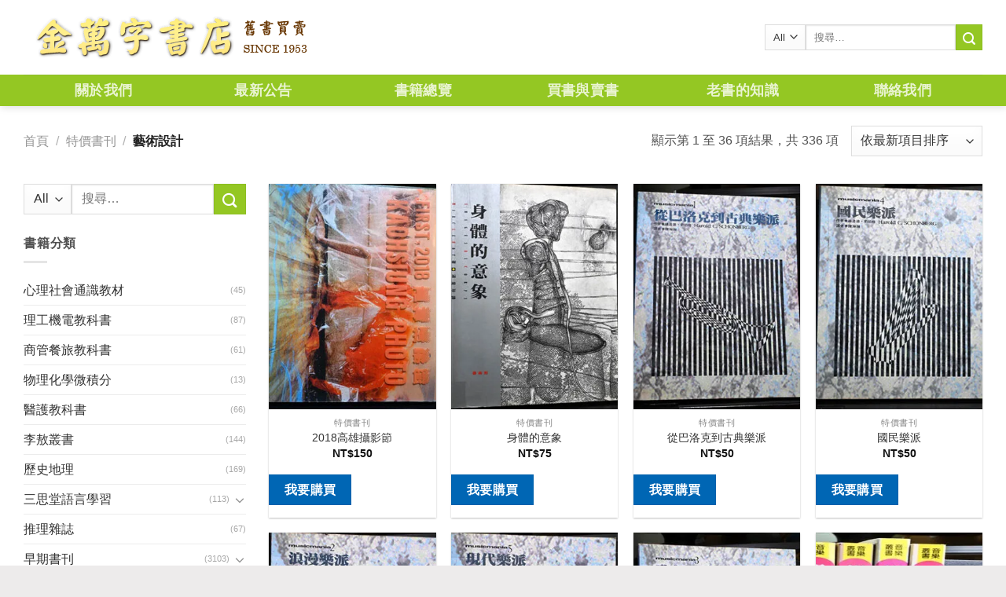

--- FILE ---
content_type: text/html; charset=UTF-8
request_url: https://www.kingbooks.com.tw/product-category/%E7%89%B9%E5%83%B9%E6%9B%B8%E5%88%8A/%E8%97%9D%E8%A1%93%E8%A8%AD%E8%A8%88/
body_size: 23253
content:
<!DOCTYPE html> <!--[if IE 9 ]><html lang="zh-TW" class="ie9 loading-site no-js"> <![endif]--> <!--[if IE 8 ]><html lang="zh-TW" class="ie8 loading-site no-js"> <![endif]--> <!--[if (gte IE 9)|!(IE)]><!--><html lang="zh-TW" class="loading-site no-js"> <!--<![endif]--><head><meta charset="UTF-8" /><link rel="profile" href="http://gmpg.org/xfn/11" /><link rel="pingback" href="https://www.kingbooks.com.tw/xmlrpc.php" /> <script>(function(html){html.className = html.className.replace(/\bno-js\b/,'js')})(document.documentElement);</script> <title>藝術設計 | 金萬字書店</title><meta name="viewport" content="width=device-width, initial-scale=1, maximum-scale=1" /><meta name="keywords"  content="2018高雄攝影節,9789860581027,高市文化局,鄧博仁,身體的意象,9573227584,9789573227588,遠流,從巴洛克到古典樂派,9576693047,赫洛德,萬象,音樂瘋系列,國民樂派,9576693071,浪漫樂派,9576693055,現代樂派,957669308x,歌劇歌曲華爾滋,9576693063,親子名曲欣賞,9578477570,祥一,邵義強,台灣美術中的台灣意識,9789578980181,雄獅,葉玉靜,週末熱炒店的編劇課,9789861365237,如何出版,東默農,馬友友,大呂,侯惠芳,古典cd解讀,9789578996175,世界文物,郭志浩,樂教流芳,9571922021,東大,黃友棣,明室攝影札記,台灣攝影,巴特,寫真的話,9789866973970,木馬,荒木經惟,邊緣視角,9576697719,張靚蓓,電影筆記,9789576697005,王長安,曼紐因談藝錄,藝術的精神性,藝術家,康丁斯基,9575861035,日本電影名作劇本,書林,陳德旺,預見未來的人,9789866602887,財信,9789866316388,文案大師教你精準勸敗術,大寫,9579437432,平面設計發展史,龍溪,9789866179068,世界創意雜誌嚴選,大家出版,蜂賀亨,9789863206828,偉大廣告公司,9789861202365,觀看的方式,麥田,9789868625020,return,台南人劇團,蔡柏璋,9789866179181,聚落的100則啟示,原廣司,nikon的世界,眾文,9789868129245,龜倉雄策,磐築創意,9789573275015,點子就要秀出來,9789573271666,點子都是偷來的,9789869060509,設計的手感,自由之丘,尾原史和,典藏目錄,9789860103458,臺灣美術館,9789860099089,9789860105254" /><link rel="next" href="https://www.kingbooks.com.tw/product-category/%E7%89%B9%E5%83%B9%E6%9B%B8%E5%88%8A/%E8%97%9D%E8%A1%93%E8%A8%AD%E8%A8%88/page/2/" /><link rel="canonical" href="https://www.kingbooks.com.tw/product-category/%E7%89%B9%E5%83%B9%E6%9B%B8%E5%88%8A/%E8%97%9D%E8%A1%93%E8%A8%AD%E8%A8%88/" /><link rel='stylesheet' id='wp-block-library-css'  href='https://www.kingbooks.com.tw/wp-includes/css/dist/block-library/style.min.css' type='text/css' media='all' /><link rel='stylesheet' id='wc-block-style-css'  href='https://www.kingbooks.com.tw/wp-content/plugins/woocommerce/packages/woocommerce-blocks/build/style.css' type='text/css' media='all' /><link rel='stylesheet' id='contact-form-7-css'  href='https://www.kingbooks.com.tw/wp-content/plugins/contact-form-7/includes/css/styles.css' type='text/css' media='all' /><style id='contact-form-7-inline-css' type='text/css'>.wpcf7 .wpcf7-recaptcha iframe {margin-bottom: 0;}.wpcf7 .wpcf7-recaptcha[data-align="center"] > div {margin: 0 auto;}.wpcf7 .wpcf7-recaptcha[data-align="right"] > div {margin: 0 0 0 auto;}</style><style id='woocommerce-inline-inline-css' type='text/css'>.woocommerce form .form-row .required { visibility: visible; }</style><link rel='stylesheet' id='flatsome-icons-css'  href='https://www.kingbooks.com.tw/wp-content/themes/flatsome/assets/css/fl-icons.css' type='text/css' media='all' /><link rel='stylesheet' id='yith_ywraq_frontend-css'  href='https://www.kingbooks.com.tw/wp-content/plugins/yith-woocommerce-request-a-quote-premium/assets/css/ywraq-frontend.css' type='text/css' media='all' /><style id='yith_ywraq_frontend-inline-css' type='text/css'>.woocommerce .add-request-quote-button.button, .woocommerce .add-request-quote-button-addons.button{
    background-color: #0066b4!important;
    color: #fff!important;
}
.woocommerce .add-request-quote-button.button:hover,  .woocommerce .add-request-quote-button-addons.button:hover{
    background-color: #044a80!important;
    color: #fff!important;
}
.woocommerce a.add-request-quote-button{
    color: #fff!important;
}

.woocommerce a.add-request-quote-button:hover{
    color: #fff!important;
}</style><link rel='stylesheet' id='flatsome-main-css'  href='https://www.kingbooks.com.tw/wp-content/themes/flatsome/assets/css/flatsome.css' type='text/css' media='all' /><link rel='stylesheet' id='flatsome-shop-css'  href='https://www.kingbooks.com.tw/wp-content/themes/flatsome/assets/css/flatsome-shop.css' type='text/css' media='all' /><link rel='stylesheet' id='flatsome-style-css'  href='https://www.kingbooks.com.tw/wp-content/themes/flatsome-child/style.css' type='text/css' media='all' /> <script type='text/javascript' src='https://www.kingbooks.com.tw/wp-includes/js/jquery/jquery.js'></script> <script type='text/javascript' src='https://www.kingbooks.com.tw/wp-includes/js/jquery/jquery-migrate.min.js'></script> <link rel='https://api.w.org/' href='https://www.kingbooks.com.tw/wp-json/' /><style>.bg{opacity: 0; transition: opacity 1s; -webkit-transition: opacity 1s;} .bg-loaded{opacity: 1;}</style><!--[if IE]><link rel="stylesheet" type="text/css" href="https://www.kingbooks.com.tw/wp-content/themes/flatsome/assets/css/ie-fallback.css"><script src="//cdnjs.cloudflare.com/ajax/libs/html5shiv/3.6.1/html5shiv.js"></script><script>var head = document.getElementsByTagName('head')[0],style = document.createElement('style');style.type = 'text/css';style.styleSheet.cssText = ':before,:after{content:none !important';head.appendChild(style);setTimeout(function(){head.removeChild(style);}, 0);</script><script src="https://www.kingbooks.com.tw/wp-content/themes/flatsome/assets/libs/ie-flexibility.js"></script><![endif]--> <noscript><style>.woocommerce-product-gallery{ opacity: 1 !important; }</style></noscript><link rel="icon" href="https://i0.wp.com/www.kingbooks.com.tw/wp-content/uploads/2019/07/cropped-logo-1-1-32x32.png" sizes="32x32" /><link rel="icon" href="https://i0.wp.com/www.kingbooks.com.tw/wp-content/uploads/2019/07/cropped-logo-1-1-192x192.png" sizes="192x192" /><link rel="apple-touch-icon-precomposed" href="https://i0.wp.com/www.kingbooks.com.tw/wp-content/uploads/2019/07/cropped-logo-1-1-180x180.png" /><meta name="msapplication-TileImage" content="https://i0.wp.com/www.kingbooks.com.tw/wp-content/uploads/2019/07/cropped-logo-1-1-270x270.png" /><style id="custom-css" type="text/css">:root {--primary-color: #94c723;}.full-width .ubermenu-nav, .container, .row{max-width: 1250px}.row.row-collapse{max-width: 1220px}.row.row-small{max-width: 1242.5px}.row.row-large{max-width: 1280px}.header-main{height: 95px}#logo img{max-height: 95px}#logo{width:375px;}.header-bottom{min-height: 40px}.header-top{min-height: 30px}.transparent .header-main{height: 265px}.transparent #logo img{max-height: 265px}.has-transparent + .page-title:first-of-type,.has-transparent + #main > .page-title,.has-transparent + #main > div > .page-title,.has-transparent + #main .page-header-wrapper:first-of-type .page-title{padding-top: 315px;}.header.show-on-scroll,.stuck .header-main{height:70px!important}.stuck #logo img{max-height: 70px!important}.search-form{ width: 100%;}.header-bg-color, .header-wrapper {background-color: #ffffff}.header-bottom {background-color: #94c723}.header-main .nav > li > a{line-height: 16px }.header-bottom-nav > li > a{line-height: 40px }@media (max-width: 549px) {.header-main{height: 60px}#logo img{max-height: 60px}}/* Color */.accordion-title.active, .has-icon-bg .icon .icon-inner,.logo a, .primary.is-underline, .primary.is-link, .badge-outline .badge-inner, .nav-outline > li.active> a,.nav-outline >li.active > a, .cart-icon strong,[data-color='primary'], .is-outline.primary{color: #94c723;}/* Color !important */[data-text-color="primary"]{color: #94c723!important;}/* Background Color */[data-text-bg="primary"]{background-color: #94c723;}/* Background */.scroll-to-bullets a,.featured-title, .label-new.menu-item > a:after, .nav-pagination > li > .current,.nav-pagination > li > span:hover,.nav-pagination > li > a:hover,.has-hover:hover .badge-outline .badge-inner,button[type="submit"], .button.wc-forward:not(.checkout):not(.checkout-button), .button.submit-button, .button.primary:not(.is-outline),.featured-table .title,.is-outline:hover, .has-icon:hover .icon-label,.nav-dropdown-bold .nav-column li > a:hover, .nav-dropdown.nav-dropdown-bold > li > a:hover, .nav-dropdown-bold.dark .nav-column li > a:hover, .nav-dropdown.nav-dropdown-bold.dark > li > a:hover, .is-outline:hover, .tagcloud a:hover,.grid-tools a, input[type='submit']:not(.is-form), .box-badge:hover .box-text, input.button.alt,.nav-box > li > a:hover,.nav-box > li.active > a,.nav-pills > li.active > a ,.current-dropdown .cart-icon strong, .cart-icon:hover strong, .nav-line-bottom > li > a:before, .nav-line-grow > li > a:before, .nav-line > li > a:before,.banner, .header-top, .slider-nav-circle .flickity-prev-next-button:hover svg, .slider-nav-circle .flickity-prev-next-button:hover .arrow, .primary.is-outline:hover, .button.primary:not(.is-outline), input[type='submit'].primary, input[type='submit'].primary, input[type='reset'].button, input[type='button'].primary, .badge-inner{background-color: #94c723;}/* Border */.nav-vertical.nav-tabs > li.active > a,.scroll-to-bullets a.active,.nav-pagination > li > .current,.nav-pagination > li > span:hover,.nav-pagination > li > a:hover,.has-hover:hover .badge-outline .badge-inner,.accordion-title.active,.featured-table,.is-outline:hover, .tagcloud a:hover,blockquote, .has-border, .cart-icon strong:after,.cart-icon strong,.blockUI:before, .processing:before,.loading-spin, .slider-nav-circle .flickity-prev-next-button:hover svg, .slider-nav-circle .flickity-prev-next-button:hover .arrow, .primary.is-outline:hover{border-color: #94c723}.nav-tabs > li.active > a{border-top-color: #94c723}.widget_shopping_cart_content .blockUI.blockOverlay:before { border-left-color: #94c723 }.woocommerce-checkout-review-order .blockUI.blockOverlay:before { border-left-color: #94c723 }/* Fill */.slider .flickity-prev-next-button:hover svg,.slider .flickity-prev-next-button:hover .arrow{fill: #94c723;}/* Background Color */[data-icon-label]:after, .secondary.is-underline:hover,.secondary.is-outline:hover,.icon-label,.button.secondary:not(.is-outline),.button.alt:not(.is-outline), .badge-inner.on-sale, .button.checkout, .single_add_to_cart_button{ background-color:#94c723; }[data-text-bg="secondary"]{background-color: #94c723;}/* Color */.secondary.is-underline,.secondary.is-link, .secondary.is-outline,.stars a.active, .star-rating:before, .woocommerce-page .star-rating:before,.star-rating span:before, .color-secondary{color: #94c723}/* Color !important */[data-text-color="secondary"]{color: #94c723!important;}/* Border */.secondary.is-outline:hover{border-color:#94c723}body{font-family:"Lato", sans-serif}body{font-weight: 400}.nav > li > a {font-family:"Lato", sans-serif;}.nav > li > a {font-weight: 700;}h1,h2,h3,h4,h5,h6,.heading-font, .off-canvas-center .nav-sidebar.nav-vertical > li > a{font-family: "Lato", sans-serif;}h1,h2,h3,h4,h5,h6,.heading-font,.banner h1,.banner h2{font-weight: 700;}.alt-font{font-family: "Dancing Script", sans-serif;}.alt-font{font-weight: 400!important;}.header:not(.transparent) .header-nav.nav > li > a:hover,.header:not(.transparent) .header-nav.nav > li.active > a,.header:not(.transparent) .header-nav.nav > li.current > a,.header:not(.transparent) .header-nav.nav > li > a.active,.header:not(.transparent) .header-nav.nav > li > a.current{color: #62860f;}.header-nav.nav-line-bottom > li > a:before,.header-nav.nav-line-grow > li > a:before,.header-nav.nav-line > li > a:before,.header-nav.nav-box > li > a:hover,.header-nav.nav-box > li.active > a,.header-nav.nav-pills > li > a:hover,.header-nav.nav-pills > li.active > a{color:#FFF!important;background-color: #62860f;}a{color: #333333;}a:hover{color: #729e0e;}.tagcloud a:hover{border-color: #729e0e;background-color: #729e0e;}.shop-page-title.featured-title .title-overlay{background-color: rgba(0,0,0,0.3);}.badge-inner.on-sale{background-color: #1e73be}.badge-inner.new-bubble{background-color: #668800}.star-rating span:before,.star-rating:before, .woocommerce-page .star-rating:before{color: #dd3333}@media screen and (min-width: 550px){.products .box-vertical .box-image{min-width: 300px!important;width: 300px!important;}}.footer-2{background-color: #cfa972}.absolute-footer, html{background-color: #edebeb}.page-title-small + main .product-container > .row{padding-top:0;}/* Custom CSS */.col-inner.text-left {padding: 0px;margin: 0px;}.label-new.menu-item > a:after{content:"New";}.label-hot.menu-item > a:after{content:"Hot";}.label-sale.menu-item > a:after{content:"Sale";}.label-popular.menu-item > a:after{content:"Popular";}</style></head><body class="archive tax-product_cat term-72 theme-flatsome flatsome woocommerce woocommerce-page woocommerce-no-js full-width header-shadow lightbox nav-dropdown-has-arrow parallax-mobile"><a class="skip-link screen-reader-text" href="#main">Skip to content</a><div id="wrapper"><header id="header" class="header has-sticky sticky-jump"><div class="header-wrapper"><div id="masthead" class="header-main "><div class="header-inner flex-row container logo-left medium-logo-center" role="navigation"><div id="logo" class="flex-col logo"> <a href="https://www.kingbooks.com.tw/" title="金萬字書店" rel="home"> <img width="375" height="95" src="https://i0.wp.com/www.kingbooks.com.tw/wp-content/uploads/2019/07/logo.png" class="header_logo header-logo" alt="金萬字書店"/><img  width="375" height="95" src="https://i0.wp.com/www.kingbooks.com.tw/wp-content/uploads/2019/07/logo.png" class="header-logo-dark" alt="金萬字書店"/></a></div><div class="flex-col show-for-medium flex-left"><ul class="mobile-nav nav nav-left "><li class="nav-icon has-icon"><div class="header-button"> <a href="#" data-open="#main-menu" data-pos="left" data-bg="main-menu-overlay" data-color="" class="icon primary button round is-small" aria-label="Menu" aria-controls="main-menu" aria-expanded="false"> <i class="icon-menu" ></i> </a></div></li></ul></div><div class="flex-col hide-for-medium flex-left
flex-grow"><ul class="header-nav header-nav-main nav nav-left  nav-line-bottom nav-uppercase" ></ul></div><div class="flex-col hide-for-medium flex-right"><ul class="header-nav header-nav-main nav nav-right  nav-line-bottom nav-uppercase"><li class="header-search-form search-form html relative has-icon"><div class="header-search-form-wrapper"><div class="searchform-wrapper ux-search-box relative is-normal"><form role="search" method="get" class="searchform" action="https://www.kingbooks.com.tw/"><div class="flex-row relative"><div class="flex-col search-form-categories"> <select class="search_categories resize-select mb-0" name="product_cat"><option value="" selected='selected'>All</option><option value="%E4%B8%89%E6%80%9D%E5%A0%82%E8%AA%9E%E8%A8%80%E5%AD%B8%E7%BF%92">三思堂語言學習</option><option value="%E4%B8%96%E7%95%8C%E6%96%87%E5%AD%B8">世界文學</option><option value="%E4%BA%BA%E7%89%A9%E5%82%B3%E8%A8%98">人物傳記</option><option value="%E5%8A%8D%E6%A9%8B%E7%89%9B%E6%B4%A5%E8%8B%B1%E6%96%87%E6%9B%B8">劍橋牛津英文書</option><option value="%E5%8F%B0%E7%81%A3%E9%9F%B3%E6%A8%82%E9%A4%A8">台灣音樂館</option><option value="%E5%95%86%E7%AE%A1%E9%A4%90%E6%97%85%E6%95%99%E7%A7%91%E6%9B%B8">商管餐旅教科書</option><option value="%E5%BF%83%E7%90%86%E7%A4%BE%E6%9C%83%E9%80%9A%E8%AD%98%E6%95%99%E6%9D%90">心理社會通識教材</option><option value="%E6%8E%A8%E7%90%86%E9%9B%9C%E8%AA%8C">推理雜誌</option><option value="%E6%97%A5%E6%9C%AC%E8%AA%9E%E6%95%B8%E5%AD%B8">日本語數學</option><option value="%E6%97%A9%E6%9C%9F%E6%9B%B8%E5%88%8A">早期書刊</option><option value="%E6%9D%8E%E6%95%96%E5%8F%A2%E6%9B%B8">李敖叢書</option><option value="%E6%A3%8B%E8%97%9D%E7%94%A8%E6%9B%B8">棋藝用書</option><option value="%E6%AD%B7%E5%8F%B2%E5%9C%B0%E7%90%86">歷史地理</option><option value="%E7%89%A9%E7%90%86%E5%8C%96%E5%AD%B8%E5%BE%AE%E7%A9%8D%E5%88%86">物理化學微積分</option><option value="%E7%89%B9%E5%83%B9%E6%9B%B8%E5%88%8A">特價書刊</option><option value="%E7%90%86%E5%B7%A5%E6%A9%9F%E9%9B%BB%E6%95%99%E7%A7%91%E6%9B%B8">理工機電教科書</option><option value="%E7%94%9F%E6%B4%BB%E9%A2%A8%E6%A0%BC">生活風格</option><option value="%E8%8F%AF%E6%96%87%E6%96%87%E5%AD%B8">華文文學</option><option value="%E9%86%AB%E7%99%82%E4%BF%9D%E5%81%A5">醫療保健</option><option value="%E9%86%AB%E8%AD%B7%E6%95%99%E7%A7%91%E6%9B%B8">醫護教科書</option></select></div><div class="flex-col flex-grow"> <label class="screen-reader-text" for="woocommerce-product-search-field-0">搜尋關鍵字:</label> <input type="search" id="woocommerce-product-search-field-0" class="search-field mb-0" placeholder="搜尋&hellip;" value="" name="s" /> <input type="hidden" name="post_type" value="product" /></div><div class="flex-col"> <button type="submit" value="搜尋" class="ux-search-submit submit-button secondary button icon mb-0"> <i class="icon-search" ></i> </button></div></div><div class="live-search-results text-left z-top"></div></form></div></div></li></ul></div><div class="flex-col show-for-medium flex-right"><ul class="mobile-nav nav nav-right "><li class="header-search header-search-lightbox has-icon"><div class="header-button"> <a href="#search-lightbox" aria-label="搜尋" data-open="#search-lightbox" data-focus="input.search-field"
class="icon primary button round is-small"> <i class="icon-search" style="font-size:16px;"></i></a></div><div id="search-lightbox" class="mfp-hide dark text-center"><div class="searchform-wrapper ux-search-box relative is-large"><form role="search" method="get" class="searchform" action="https://www.kingbooks.com.tw/"><div class="flex-row relative"><div class="flex-col search-form-categories"> <select class="search_categories resize-select mb-0" name="product_cat"><option value="" selected='selected'>All</option><option value="%E4%B8%89%E6%80%9D%E5%A0%82%E8%AA%9E%E8%A8%80%E5%AD%B8%E7%BF%92">三思堂語言學習</option><option value="%E4%B8%96%E7%95%8C%E6%96%87%E5%AD%B8">世界文學</option><option value="%E4%BA%BA%E7%89%A9%E5%82%B3%E8%A8%98">人物傳記</option><option value="%E5%8A%8D%E6%A9%8B%E7%89%9B%E6%B4%A5%E8%8B%B1%E6%96%87%E6%9B%B8">劍橋牛津英文書</option><option value="%E5%8F%B0%E7%81%A3%E9%9F%B3%E6%A8%82%E9%A4%A8">台灣音樂館</option><option value="%E5%95%86%E7%AE%A1%E9%A4%90%E6%97%85%E6%95%99%E7%A7%91%E6%9B%B8">商管餐旅教科書</option><option value="%E5%BF%83%E7%90%86%E7%A4%BE%E6%9C%83%E9%80%9A%E8%AD%98%E6%95%99%E6%9D%90">心理社會通識教材</option><option value="%E6%8E%A8%E7%90%86%E9%9B%9C%E8%AA%8C">推理雜誌</option><option value="%E6%97%A5%E6%9C%AC%E8%AA%9E%E6%95%B8%E5%AD%B8">日本語數學</option><option value="%E6%97%A9%E6%9C%9F%E6%9B%B8%E5%88%8A">早期書刊</option><option value="%E6%9D%8E%E6%95%96%E5%8F%A2%E6%9B%B8">李敖叢書</option><option value="%E6%A3%8B%E8%97%9D%E7%94%A8%E6%9B%B8">棋藝用書</option><option value="%E6%AD%B7%E5%8F%B2%E5%9C%B0%E7%90%86">歷史地理</option><option value="%E7%89%A9%E7%90%86%E5%8C%96%E5%AD%B8%E5%BE%AE%E7%A9%8D%E5%88%86">物理化學微積分</option><option value="%E7%89%B9%E5%83%B9%E6%9B%B8%E5%88%8A">特價書刊</option><option value="%E7%90%86%E5%B7%A5%E6%A9%9F%E9%9B%BB%E6%95%99%E7%A7%91%E6%9B%B8">理工機電教科書</option><option value="%E7%94%9F%E6%B4%BB%E9%A2%A8%E6%A0%BC">生活風格</option><option value="%E8%8F%AF%E6%96%87%E6%96%87%E5%AD%B8">華文文學</option><option value="%E9%86%AB%E7%99%82%E4%BF%9D%E5%81%A5">醫療保健</option><option value="%E9%86%AB%E8%AD%B7%E6%95%99%E7%A7%91%E6%9B%B8">醫護教科書</option></select></div><div class="flex-col flex-grow"> <label class="screen-reader-text" for="woocommerce-product-search-field-1">搜尋關鍵字:</label> <input type="search" id="woocommerce-product-search-field-1" class="search-field mb-0" placeholder="搜尋&hellip;" value="" name="s" /> <input type="hidden" name="post_type" value="product" /></div><div class="flex-col"> <button type="submit" value="搜尋" class="ux-search-submit submit-button secondary button icon mb-0"> <i class="icon-search" ></i> </button></div></div><div class="live-search-results text-left z-top"></div></form></div></div></li></ul></div></div><div class="container"><div class="top-divider full-width"></div></div></div><div id="wide-nav" class="header-bottom wide-nav nav-dark flex-has-center hide-for-medium"><div class="flex-row container"><div class="flex-col hide-for-medium flex-center"><ul class="nav header-nav header-bottom-nav nav-center  nav-box nav-size-xlarge nav-spacing-xlarge nav-uppercase"><li id="menu-item-17" class="menu-item menu-item-type-post_type menu-item-object-page  menu-item-17"><a href="https://www.kingbooks.com.tw/about-us/" class="nav-top-link">關於我們</a></li><li id="menu-item-100" class="menu-item menu-item-type-taxonomy menu-item-object-category  menu-item-100"><a href="https://www.kingbooks.com.tw/category/bulletin/" class="nav-top-link">最新公告</a></li><li id="menu-item-205" class="menu-item menu-item-type-post_type menu-item-object-page  menu-item-205"><a href="https://www.kingbooks.com.tw/products/" class="nav-top-link">書籍總覽</a></li><li id="menu-item-19" class="menu-item menu-item-type-taxonomy menu-item-object-category  menu-item-19"><a href="https://www.kingbooks.com.tw/category/problem/bargain/" class="nav-top-link">買書與賣書</a></li><li id="menu-item-20" class="menu-item menu-item-type-taxonomy menu-item-object-category  menu-item-20"><a href="https://www.kingbooks.com.tw/category/problem/know/" class="nav-top-link">老書的知識</a></li><li id="menu-item-50" class="menu-item menu-item-type-post_type menu-item-object-page  menu-item-50"><a href="https://www.kingbooks.com.tw/contact-us/" class="nav-top-link">聯絡我們</a></li></ul></div></div></div><div class="header-bg-container fill"><div class="header-bg-image fill"></div><div class="header-bg-color fill"></div></div></div></header><div class="shop-page-title category-page-title page-title "><div class="page-title-inner flex-row  medium-flex-wrap container"><div class="flex-col flex-grow medium-text-center"><div class="is-medium"><nav class="woocommerce-breadcrumb breadcrumbs uppercase"><a href="https://www.kingbooks.com.tw">首頁</a> <span class="divider">&#47;</span> <a href="https://www.kingbooks.com.tw/product-category/%E7%89%B9%E5%83%B9%E6%9B%B8%E5%88%8A/">特價書刊</a> <span class="divider">&#47;</span> 藝術設計</nav></div><div class="category-filtering category-filter-row show-for-medium"> <a href="#" data-open="#shop-sidebar" data-visible-after="true" data-pos="left" class="filter-button uppercase plain"> <i class="icon-menu"></i> <strong>篩選</strong> </a><div class="inline-block"></div></div></div><div class="flex-col medium-text-center"><p class="woocommerce-result-count hide-for-medium"> 顯示第 1 至 36 項結果，共 336 項</p><form class="woocommerce-ordering" method="get"> <select name="orderby" class="orderby" aria-label="商店訂單"><option value="popularity" >依熱銷度</option><option value="date"  selected='selected'>依最新項目排序</option><option value="price" >依價格排序:低至高</option><option value="price-desc" >依價格排序:高至低</option> </select> <input type="hidden" name="paged" value="1" /></form></div></div></div><main id="main" class=""><div class="row category-page-row"><div class="col large-3 hide-for-medium "><div id="shop-sidebar" class="sidebar-inner col-inner"><aside id="woocommerce_product_search-3" class="widget woocommerce widget_product_search"><form role="search" method="get" class="searchform" action="https://www.kingbooks.com.tw/"><div class="flex-row relative"><div class="flex-col search-form-categories"> <select class="search_categories resize-select mb-0" name="product_cat"><option value="" selected='selected'>All</option><option value="%E4%B8%89%E6%80%9D%E5%A0%82%E8%AA%9E%E8%A8%80%E5%AD%B8%E7%BF%92">三思堂語言學習</option><option value="%E4%B8%96%E7%95%8C%E6%96%87%E5%AD%B8">世界文學</option><option value="%E4%BA%BA%E7%89%A9%E5%82%B3%E8%A8%98">人物傳記</option><option value="%E5%8A%8D%E6%A9%8B%E7%89%9B%E6%B4%A5%E8%8B%B1%E6%96%87%E6%9B%B8">劍橋牛津英文書</option><option value="%E5%8F%B0%E7%81%A3%E9%9F%B3%E6%A8%82%E9%A4%A8">台灣音樂館</option><option value="%E5%95%86%E7%AE%A1%E9%A4%90%E6%97%85%E6%95%99%E7%A7%91%E6%9B%B8">商管餐旅教科書</option><option value="%E5%BF%83%E7%90%86%E7%A4%BE%E6%9C%83%E9%80%9A%E8%AD%98%E6%95%99%E6%9D%90">心理社會通識教材</option><option value="%E6%8E%A8%E7%90%86%E9%9B%9C%E8%AA%8C">推理雜誌</option><option value="%E6%97%A5%E6%9C%AC%E8%AA%9E%E6%95%B8%E5%AD%B8">日本語數學</option><option value="%E6%97%A9%E6%9C%9F%E6%9B%B8%E5%88%8A">早期書刊</option><option value="%E6%9D%8E%E6%95%96%E5%8F%A2%E6%9B%B8">李敖叢書</option><option value="%E6%A3%8B%E8%97%9D%E7%94%A8%E6%9B%B8">棋藝用書</option><option value="%E6%AD%B7%E5%8F%B2%E5%9C%B0%E7%90%86">歷史地理</option><option value="%E7%89%A9%E7%90%86%E5%8C%96%E5%AD%B8%E5%BE%AE%E7%A9%8D%E5%88%86">物理化學微積分</option><option value="%E7%89%B9%E5%83%B9%E6%9B%B8%E5%88%8A">特價書刊</option><option value="%E7%90%86%E5%B7%A5%E6%A9%9F%E9%9B%BB%E6%95%99%E7%A7%91%E6%9B%B8">理工機電教科書</option><option value="%E7%94%9F%E6%B4%BB%E9%A2%A8%E6%A0%BC">生活風格</option><option value="%E8%8F%AF%E6%96%87%E6%96%87%E5%AD%B8">華文文學</option><option value="%E9%86%AB%E7%99%82%E4%BF%9D%E5%81%A5">醫療保健</option><option value="%E9%86%AB%E8%AD%B7%E6%95%99%E7%A7%91%E6%9B%B8">醫護教科書</option></select></div><div class="flex-col flex-grow"> <label class="screen-reader-text" for="woocommerce-product-search-field-2">搜尋關鍵字:</label> <input type="search" id="woocommerce-product-search-field-2" class="search-field mb-0" placeholder="搜尋&hellip;" value="" name="s" /> <input type="hidden" name="post_type" value="product" /></div><div class="flex-col"> <button type="submit" value="搜尋" class="ux-search-submit submit-button secondary button icon mb-0"> <i class="icon-search" ></i> </button></div></div><div class="live-search-results text-left z-top"></div></form></aside><aside id="woocommerce_product_categories-2" class="widget woocommerce widget_product_categories"><span class="widget-title shop-sidebar">書籍分類</span><div class="is-divider small"></div><ul class="product-categories"><li class="cat-item cat-item-119"><a href="https://www.kingbooks.com.tw/product-category/%E5%BF%83%E7%90%86%E7%A4%BE%E6%9C%83%E9%80%9A%E8%AD%98%E6%95%99%E6%9D%90/">心理社會通識教材</a> <span class="count">(45)</span></li><li class="cat-item cat-item-107"><a href="https://www.kingbooks.com.tw/product-category/%E7%90%86%E5%B7%A5%E6%A9%9F%E9%9B%BB%E6%95%99%E7%A7%91%E6%9B%B8/">理工機電教科書</a> <span class="count">(87)</span></li><li class="cat-item cat-item-106"><a href="https://www.kingbooks.com.tw/product-category/%E5%95%86%E7%AE%A1%E9%A4%90%E6%97%85%E6%95%99%E7%A7%91%E6%9B%B8/">商管餐旅教科書</a> <span class="count">(61)</span></li><li class="cat-item cat-item-105"><a href="https://www.kingbooks.com.tw/product-category/%E7%89%A9%E7%90%86%E5%8C%96%E5%AD%B8%E5%BE%AE%E7%A9%8D%E5%88%86/">物理化學微積分</a> <span class="count">(13)</span></li><li class="cat-item cat-item-104"><a href="https://www.kingbooks.com.tw/product-category/%E9%86%AB%E8%AD%B7%E6%95%99%E7%A7%91%E6%9B%B8/">醫護教科書</a> <span class="count">(66)</span></li><li class="cat-item cat-item-102"><a href="https://www.kingbooks.com.tw/product-category/%E6%9D%8E%E6%95%96%E5%8F%A2%E6%9B%B8/">李敖叢書</a> <span class="count">(144)</span></li><li class="cat-item cat-item-50"><a href="https://www.kingbooks.com.tw/product-category/%E6%AD%B7%E5%8F%B2%E5%9C%B0%E7%90%86/">歷史地理</a> <span class="count">(169)</span></li><li class="cat-item cat-item-86 cat-parent"><a href="https://www.kingbooks.com.tw/product-category/%E4%B8%89%E6%80%9D%E5%A0%82%E8%AA%9E%E8%A8%80%E5%AD%B8%E7%BF%92/">三思堂語言學習</a> <span class="count">(113)</span><ul class='children'><li class="cat-item cat-item-87"><a href="https://www.kingbooks.com.tw/product-category/%E4%B8%89%E6%80%9D%E5%A0%82%E8%AA%9E%E8%A8%80%E5%AD%B8%E7%BF%92/%e7%9b%92%e8%a3%9d-%e9%99%84cd/">盒裝 附CD</a> <span class="count">(113)</span></li></ul></li><li class="cat-item cat-item-89"><a href="https://www.kingbooks.com.tw/product-category/%E6%8E%A8%E7%90%86%E9%9B%9C%E8%AA%8C/">推理雜誌</a> <span class="count">(67)</span></li><li class="cat-item cat-item-51 cat-parent"><a href="https://www.kingbooks.com.tw/product-category/%E6%97%A9%E6%9C%9F%E6%9B%B8%E5%88%8A/">早期書刊</a> <span class="count">(3103)</span><ul class='children'><li class="cat-item cat-item-85"><a href="https://www.kingbooks.com.tw/product-category/%E6%97%A9%E6%9C%9F%E6%9B%B8%E5%88%8A/%E4%B8%96%E7%95%8C%E6%96%87%E5%AD%B8%E5%90%8D%E8%91%97/">世界文學名著</a> <span class="count">(75)</span></li><li class="cat-item cat-item-84"><a href="https://www.kingbooks.com.tw/product-category/%E6%97%A9%E6%9C%9F%E6%9B%B8%E5%88%8A/%E4%B8%AD%E5%9C%8B%E5%8F%A4%E5%85%B8%E6%96%87%E5%AD%B8/">中國古典文學</a> <span class="count">(1261)</span></li><li class="cat-item cat-item-101"><a href="https://www.kingbooks.com.tw/product-category/%E6%97%A9%E6%9C%9F%E6%9B%B8%E5%88%8A/%E4%BA%BA%E4%BA%BA%E6%96%87%E5%BA%AB/">人人文庫</a> <span class="count">(146)</span></li><li class="cat-item cat-item-56"><a href="https://www.kingbooks.com.tw/product-category/%E6%97%A9%E6%9C%9F%E6%9B%B8%E5%88%8A/%E4%BB%8A%E6%97%A5%E4%B8%96%E7%95%8C%E5%87%BA%E7%89%88/">今日世界出版</a> <span class="count">(36)</span></li><li class="cat-item cat-item-53"><a href="https://www.kingbooks.com.tw/product-category/%E6%97%A9%E6%9C%9F%E6%9B%B8%E5%88%8A/%E5%85%B6%E4%BB%96%E5%87%BA%E7%89%88%E7%A4%BE/">其他出版社</a> <span class="count">(1087)</span></li><li class="cat-item cat-item-76"><a href="https://www.kingbooks.com.tw/product-category/%E6%97%A9%E6%9C%9F%E6%9B%B8%E5%88%8A/%E5%A4%A7%E5%9C%B0%EF%BC%8C%E6%B4%AA%E7%AF%84%EF%BC%8C%E7%88%BE%E9%9B%85%EF%BC%8C%E7%B4%94%E6%96%87%E5%AD%B8%EF%BC%8C%E6%99%A8%E9%8D%BE/">大地，洪範，爾雅，純文學，晨鍾</a> <span class="count">(151)</span></li><li class="cat-item cat-item-58"><a href="https://www.kingbooks.com.tw/product-category/%E6%97%A9%E6%9C%9F%E6%9B%B8%E5%88%8A/%E6%96%87%E5%BA%AB%E6%9C%AC/">文庫本</a> <span class="count">(76)</span></li><li class="cat-item cat-item-52"><a href="https://www.kingbooks.com.tw/product-category/%E6%97%A9%E6%9C%9F%E6%9B%B8%E5%88%8A/%E7%9A%87%E5%86%A0%E5%87%BA%E7%89%88%E7%A4%BE/">皇冠出版社</a> <span class="count">(141)</span></li><li class="cat-item cat-item-57"><a href="https://www.kingbooks.com.tw/product-category/%E6%97%A9%E6%9C%9F%E6%9B%B8%E5%88%8A/%E9%81%A0%E6%99%AF%2C%E9%81%A0%E8%A1%8C%E5%87%BA%E7%89%88%E7%A4%BE/">遠景,遠行出版社</a> <span class="count">(133)</span></li></ul></li><li class="cat-item cat-item-64 cat-parent current-cat-parent"><a href="https://www.kingbooks.com.tw/product-category/%E7%89%B9%E5%83%B9%E6%9B%B8%E5%88%8A/">特價書刊</a> <span class="count">(9745)</span><ul class='children'><li class="cat-item cat-item-49141"><a href="https://www.kingbooks.com.tw/product-category/%E7%89%B9%E5%83%B9%E6%9B%B8%E5%88%8A/%e6%97%a5%e6%9c%ac%e6%96%87%e5%ad%b8-%e7%89%b9%e5%83%b9%e6%9b%b8%e5%88%8a/">日本文學</a> <span class="count">(177)</span></li><li class="cat-item cat-item-90"><a href="https://www.kingbooks.com.tw/product-category/%E7%89%B9%E5%83%B9%E6%9B%B8%E5%88%8A/%E4%B8%AD%E5%9C%8B%E6%96%87%E5%AD%B8%E7%B8%BD%E6%96%B0%E8%B3%9E/">中國文學總新賞</a> <span class="count">(480)</span></li><li class="cat-item cat-item-91"><a href="https://www.kingbooks.com.tw/product-category/%E7%89%B9%E5%83%B9%E6%9B%B8%E5%88%8A/%E4%B9%9D%E6%AD%8C%E6%96%87%E5%BA%AB/">九歌文庫</a> <span class="count">(171)</span></li><li class="cat-item cat-item-98"><a href="https://www.kingbooks.com.tw/product-category/%E7%89%B9%E5%83%B9%E6%9B%B8%E5%88%8A/%E5%8A%89%E5%A2%89%EF%BC%8C%E6%88%B4%E6%99%A8%E5%BF%97/">劉墉，戴晨志</a> <span class="count">(53)</span></li><li class="cat-item cat-item-71"><a href="https://www.kingbooks.com.tw/product-category/%E7%89%B9%E5%83%B9%E6%9B%B8%E5%88%8A/%E5%95%86%E6%A5%AD%E7%90%86%E8%B2%A1/">商業理財</a> <span class="count">(722)</span></li><li class="cat-item cat-item-93"><a href="https://www.kingbooks.com.tw/product-category/%E7%89%B9%E5%83%B9%E6%9B%B8%E5%88%8A/%E5%9C%93%E7%A5%9E%E5%8F%A2%E6%9B%B8/">圓神叢書</a> <span class="count">(133)</span></li><li class="cat-item cat-item-79"><a href="https://www.kingbooks.com.tw/product-category/%E7%89%B9%E5%83%B9%E6%9B%B8%E5%88%8A/%E5%AD%B8%E7%BF%92%E9%80%B2%E4%BF%AE/">學習進修</a> <span class="count">(493)</span></li><li class="cat-item cat-item-73"><a href="https://www.kingbooks.com.tw/product-category/%E7%89%B9%E5%83%B9%E6%9B%B8%E5%88%8A/%E5%AE%97%E6%95%99%E5%91%BD%E7%90%86/">宗教命理</a> <span class="count">(898)</span></li><li class="cat-item cat-item-67"><a href="https://www.kingbooks.com.tw/product-category/%E7%89%B9%E5%83%B9%E6%9B%B8%E5%88%8A/%E5%BF%83%E7%90%86%E5%8B%B5%E5%BF%97/">心理勵志</a> <span class="count">(590)</span></li><li class="cat-item cat-item-99"><a href="https://www.kingbooks.com.tw/product-category/%E7%89%B9%E5%83%B9%E6%9B%B8%E5%88%8A/%E5%BF%97%E6%96%87%EF%BC%8C%E9%81%A0%E6%99%AF%E4%B8%96%E7%95%8C%E6%96%87%E5%AD%B8%E5%90%8D%E8%91%97/">志文，遠景世界文學名著</a> <span class="count">(140)</span></li><li class="cat-item cat-item-96"><a href="https://www.kingbooks.com.tw/product-category/%E7%89%B9%E5%83%B9%E6%9B%B8%E5%88%8A/%E6%99%82%E5%A0%B1%E5%87%BA%E7%89%88/">時報出版</a> <span class="count">(179)</span></li><li class="cat-item cat-item-94"><a href="https://www.kingbooks.com.tw/product-category/%E7%89%B9%E5%83%B9%E6%9B%B8%E5%88%8A/%E6%B4%AA%E7%AF%84%E6%9B%B8%E5%BA%97/">洪範書店</a> <span class="count">(17)</span></li><li class="cat-item cat-item-92"><a href="https://www.kingbooks.com.tw/product-category/%E7%89%B9%E5%83%B9%E6%9B%B8%E5%88%8A/%E7%88%BE%E9%9B%85%E5%8F%A2%E6%9B%B8/">爾雅叢書</a> <span class="count">(121)</span></li><li class="cat-item cat-item-68"><a href="https://www.kingbooks.com.tw/product-category/%E7%89%B9%E5%83%B9%E6%9B%B8%E5%88%8A/%E7%94%9F%E6%B4%BB%E4%BC%91%E9%96%92/">生活休閒</a> <span class="count">(746)</span></li><li class="cat-item cat-item-95"><a href="https://www.kingbooks.com.tw/product-category/%E7%89%B9%E5%83%B9%E6%9B%B8%E5%88%8A/%E7%9A%87%E5%86%A0%E5%8F%A2%E6%9B%B8/">皇冠叢書</a> <span class="count">(275)</span></li><li class="cat-item cat-item-70"><a href="https://www.kingbooks.com.tw/product-category/%E7%89%B9%E5%83%B9%E6%9B%B8%E5%88%8A/%E7%A7%91%E5%AD%B8%E7%A4%BE%E6%9C%83%E4%BA%BA%E6%96%87/">科學社會人文</a> <span class="count">(962)</span></li><li class="cat-item cat-item-100"><a href="https://www.kingbooks.com.tw/product-category/%E7%89%B9%E5%83%B9%E6%9B%B8%E5%88%8A/%E7%A7%91%E5%B9%BB%E6%8E%A8%E7%90%86/">科幻推理</a> <span class="count">(330)</span></li><li class="cat-item cat-item-97"><a href="https://www.kingbooks.com.tw/product-category/%E7%89%B9%E5%83%B9%E6%9B%B8%E5%88%8A/%E8%8F%AF%E6%96%87%E5%B0%8F%E8%AA%AA/">華文小說</a> <span class="count">(383)</span></li><li class="cat-item cat-item-65"><a href="https://www.kingbooks.com.tw/product-category/%E7%89%B9%E5%83%B9%E6%9B%B8%E5%88%8A/%E8%8F%AF%E6%96%87%E6%96%87%E5%AD%B8/">華文文學</a> <span class="count">(1223)</span></li><li class="cat-item cat-item-72 current-cat"><a href="https://www.kingbooks.com.tw/product-category/%E7%89%B9%E5%83%B9%E6%9B%B8%E5%88%8A/%E8%97%9D%E8%A1%93%E8%A8%AD%E8%A8%88/">藝術設計</a> <span class="count">(336)</span></li><li class="cat-item cat-item-66"><a href="https://www.kingbooks.com.tw/product-category/%E7%89%B9%E5%83%B9%E6%9B%B8%E5%88%8A/%E8%A5%BF%E6%B4%8B%E6%96%87%E5%AD%B8/">西洋文學</a> <span class="count">(657)</span></li><li class="cat-item cat-item-88"><a href="https://www.kingbooks.com.tw/product-category/%E7%89%B9%E5%83%B9%E6%9B%B8%E5%88%8A/%E9%81%A0%E6%B5%81%20%E5%A4%A7%E7%9C%BE%E5%BF%83%E7%90%86%E5%AD%B8/">遠流 大眾心理學</a> <span class="count">(97)</span></li><li class="cat-item cat-item-74"><a href="https://www.kingbooks.com.tw/product-category/%E7%89%B9%E5%83%B9%E6%9B%B8%E5%88%8A/%E9%86%AB%E7%99%82%E4%BF%9D%E5%81%A5/">醫療保健</a> <span class="count">(383)</span></li></ul></li><li class="cat-item cat-item-103"><a href="https://www.kingbooks.com.tw/product-category/%E6%97%A5%E6%9C%AC%E8%AA%9E%E6%95%B8%E5%AD%B8/">日本語數學</a> <span class="count">(263)</span></li><li class="cat-item cat-item-48 cat-parent"><a href="https://www.kingbooks.com.tw/product-category/%E7%94%9F%E6%B4%BB%E9%A2%A8%E6%A0%BC/">生活風格</a> <span class="count">(95)</span><ul class='children'><li class="cat-item cat-item-60"><a href="https://www.kingbooks.com.tw/product-category/%E7%94%9F%E6%B4%BB%E9%A2%A8%E6%A0%BC/%E4%BC%91%E9%96%92%E6%97%85%E9%81%8A/">休閒旅遊</a> <span class="count">(19)</span></li><li class="cat-item cat-item-59"><a href="https://www.kingbooks.com.tw/product-category/%E7%94%9F%E6%B4%BB%E9%A2%A8%E6%A0%BC/%E5%B1%85%E5%AE%B6%E8%A3%9D%E7%92%9C/">居家裝璜</a> <span class="count">(25)</span></li><li class="cat-item cat-item-75"><a href="https://www.kingbooks.com.tw/product-category/%E7%94%9F%E6%B4%BB%E9%A2%A8%E6%A0%BC/%E6%89%8B%E5%B7%A5%E5%9C%92%E8%97%9D/">手工園藝</a> <span class="count">(8)</span></li><li class="cat-item cat-item-55"><a href="https://www.kingbooks.com.tw/product-category/%E7%94%9F%E6%B4%BB%E9%A2%A8%E6%A0%BC/%E8%A8%AD%E8%A8%88%E6%94%9D%E5%BD%B1%E7%B3%BB%E5%88%97/">設計攝影系列</a> <span class="count">(32)</span></li><li class="cat-item cat-item-49"><a href="https://www.kingbooks.com.tw/product-category/%E7%94%9F%E6%B4%BB%E9%A2%A8%E6%A0%BC/%E9%A3%B2%E9%A3%9F%E7%83%B9%E8%AA%BF/">飲食烹調</a> <span class="count">(11)</span></li></ul></li><li class="cat-item cat-item-62"><a href="https://www.kingbooks.com.tw/product-category/%E4%B8%96%E7%95%8C%E6%96%87%E5%AD%B8/">世界文學</a> <span class="count">(30)</span></li><li class="cat-item cat-item-54"><a href="https://www.kingbooks.com.tw/product-category/%E9%86%AB%E7%99%82%E4%BF%9D%E5%81%A5/">醫療保健</a> <span class="count">(19)</span></li><li class="cat-item cat-item-63"><a href="https://www.kingbooks.com.tw/product-category/%E8%8F%AF%E6%96%87%E6%96%87%E5%AD%B8/">華文文學</a> <span class="count">(12)</span></li><li class="cat-item cat-item-47"><a href="https://www.kingbooks.com.tw/product-category/%E4%BA%BA%E7%89%A9%E5%82%B3%E8%A8%98/">人物傳記</a> <span class="count">(44)</span></li><li class="cat-item cat-item-77"><a href="https://www.kingbooks.com.tw/product-category/%E5%8F%B0%E7%81%A3%E9%9F%B3%E6%A8%82%E9%A4%A8/">台灣音樂館</a> <span class="count">(9)</span></li><li class="cat-item cat-item-81 cat-parent"><a href="https://www.kingbooks.com.tw/product-category/%E5%8A%8D%E6%A9%8B%E7%89%9B%E6%B4%A5%E8%8B%B1%E6%96%87%E6%9B%B8/">劍橋牛津英文書</a> <span class="count">(8)</span><ul class='children'><li class="cat-item cat-item-120"><a href="https://www.kingbooks.com.tw/product-category/%E5%8A%8D%E6%A9%8B%E7%89%9B%E6%B4%A5%E8%8B%B1%E6%96%87%E6%9B%B8/%E8%8B%B1%E7%BE%8E%E6%96%87%E5%AD%B8%E6%9B%B8/">英美文學書</a> <span class="count">(8)</span></li></ul></li><li class="cat-item cat-item-39 cat-parent"><a href="https://www.kingbooks.com.tw/product-category/%E6%A3%8B%E8%97%9D%E7%94%A8%E6%9B%B8/">棋藝用書</a> <span class="count">(52)</span><ul class='children'><li class="cat-item cat-item-40"><a href="https://www.kingbooks.com.tw/product-category/%E6%A3%8B%E8%97%9D%E7%94%A8%E6%9B%B8/%E5%9C%8D%E6%A3%8B%20%28%E6%96%87%E8%89%AF%E5%87%BA%E7%89%88%E7%A4%BE%29/">圍棋 (文良出版社)</a> <span class="count">(36)</span></li><li class="cat-item cat-item-41"><a href="https://www.kingbooks.com.tw/product-category/%E6%A3%8B%E8%97%9D%E7%94%A8%E6%9B%B8/%E8%B1%A1%E6%A3%8B%20%28%E6%96%87%E8%89%AF%E5%87%BA%E7%89%88%E7%A4%BE%29/">象棋 (文良出版社)</a> <span class="count">(16)</span></li></ul></li></ul></aside><aside id="block_widget-4" class="widget block_widget"><div class="img has-hover x md-x lg-x y md-y lg-y" id="image_682356530"> <a class="" href="https://kingbooks.com.tw/category/bulletin/issue/"  ><div class="img-inner image-zoom dark" > <img width="265" height="115" src="https://i0.wp.com/www.kingbooks.com.tw/wp-content/uploads/2019/07/ad-13.jpg" class="attachment-original size-original" alt="" /></div> </a><style scope="scope">#image_682356530 {
  width: 100%;
}</style></div><div id="gap-1745060921" class="gap-element clearfix" style="display:block; height:auto;"><style scope="scope">#gap-1745060921 {
  padding-top: 10px;
}</style></div><div class="img has-hover x md-x lg-x y md-y lg-y" id="image_1913003356"> <a class="" href="https://kingbooks.com.tw/contact-us/location/"  ><div class="img-inner dark" > <img width="265" height="115" src="https://i0.wp.com/www.kingbooks.com.tw/wp-content/uploads/2019/07/ad-14.jpg" class="attachment-original size-original" alt="" /></div> </a><style scope="scope">#image_1913003356 {
  width: 100%;
}</style></div><div id="gap-6034510" class="gap-element clearfix" style="display:block; height:auto;"><style scope="scope">#gap-6034510 {
  padding-top: 10px;
}</style></div><div id="fb-root">&nbsp;</div><div class="fb-page" data-adapt-container-width="true" data-height="290" data-hide-cover="false" data-href="https://www.facebook.com/JinWanZiShuJu" data-show-facepile="true" data-small-header="true" data-tabs="timeline,messages"><div class="fb-xfbml-parse-ignore"><blockquote cite="http://www.facebook.com/JinWanZiShuJu"><p><a href="https://www.facebook.com/JinWanZiShuJu">金萬字書店</a></p></blockquote></div></div><div id="gap-992649064" class="gap-element clearfix" style="display:block; height:auto;"><style scope="scope">#gap-992649064 {
  padding-top: 10px;
}</style></div><div class="img has-hover x md-x lg-x y md-y lg-y" id="image_1028567241"><div class="img-inner dark" > <img width="265" height="220" src="https://i0.wp.com/www.kingbooks.com.tw/wp-content/uploads/2019/07/ad-05.jpg" class="attachment-original size-original" alt="" /></div><style scope="scope">#image_1028567241 {
  width: 100%;
}</style></div><div id="gap-1683588242" class="gap-element clearfix" style="display:block; height:auto;"><style scope="scope">#gap-1683588242 {
  padding-top: 10px;
}</style></div><div><iframe allowfullscreen="allowfullscreen" frameborder="0" height="135" src="//www.youtube.com/embed/X9jf3pEcocg?rel=0" width="100%"></iframe></div></aside></div></div><div class="col large-9"><div class="shop-container"><div class="woocommerce-notices-wrapper"></div><div class="products row row-small large-columns-4 medium-columns-3 small-columns-2 has-shadow row-box-shadow-1 row-box-shadow-1-hover"><div class="product-small col has-hover product type-product post-45654 status-publish first instock product_cat-64 product_cat-72 product_tag-63489 product_tag-63490 product_tag-63492 product_tag-63491 has-post-thumbnail shipping-taxable product-type-simple"><div class="col-inner"><div class="badge-container absolute left top z-1"></div><div class="product-small box "><div class="box-image"><div class="image-fade_in_back"> <a href="https://www.kingbooks.com.tw/product/2018%e9%ab%98%e9%9b%84%e6%94%9d%e5%bd%b1%e7%af%80/"> <img width="300" height="406" src="https://i0.wp.com/www.kingbooks.com.tw/wp-content/uploads/2026/01/15898-300x406.jpg" class="attachment-woocommerce_thumbnail size-woocommerce_thumbnail" alt="" /> </a></div><div class="image-tools is-small top right show-on-hover"></div><div class="image-tools is-small hide-for-small bottom left show-on-hover"></div><div class="image-tools grid-tools text-center hide-for-small bottom hover-slide-in show-on-hover"> <a class="quick-view" data-prod="45654" href="#quick-view">快速瀏覽</a></div></div><div class="box-text box-text-products text-center grid-style-2"><div class="title-wrapper"><p class="category uppercase is-smaller no-text-overflow product-cat op-7"> 特價書刊</p><p class="name product-title"><a href="https://www.kingbooks.com.tw/product/2018%e9%ab%98%e9%9b%84%e6%94%9d%e5%bd%b1%e7%af%80/">2018高雄攝影節</a></p></div><div class="price-wrapper"> <span class="price"><span class="woocommerce-Price-amount amount"><span class="woocommerce-Price-currencySymbol">&#78;&#84;&#36;</span>150</span></span></div></div></div><div class="yith-ywraq-add-to-quote add-to-quote-45654" ><div class="yith-ywraq-add-button show" style="display:block" data-product_id="45654" > <a href="#" class="add-request-quote-button button" data-product_id="45654" data-wp_nonce="1cacb8b550"> 我要購買</a></div><div class="yith_ywraq_add_item_response-45654 yith_ywraq_add_item_response_message hide hide-when-removed" data-product_id="45654" style="display:none">此書籍已在詢價列表中</div><div class="yith_ywraq_add_item_browse-list-45654 yith_ywraq_add_item_browse_message  hide hide-when-removed" style="display:none" data-product_id="45654" ><a href="https://www.kingbooks.com.tw/request-quote/">已在詢價車</a></div><div class="yith_ywraq_add_item_product-response-45654 yith_ywraq_add_item_product_message hide hide-when-removed" style="display:'none'" data-product_id="45654" ></div></div><div class="clear"></div></div></div><div class="product-small col has-hover product type-product post-45652 status-publish instock product_cat-64 product_cat-72 product_tag-63484 product_tag-63485 product_tag-63483 product_tag-1110 has-post-thumbnail shipping-taxable product-type-simple"><div class="col-inner"><div class="badge-container absolute left top z-1"></div><div class="product-small box "><div class="box-image"><div class="image-fade_in_back"> <a href="https://www.kingbooks.com.tw/product/%e8%ba%ab%e9%ab%94%e7%9a%84%e6%84%8f%e8%b1%a1/"> <img width="300" height="406" src="https://i0.wp.com/www.kingbooks.com.tw/wp-content/uploads/2026/01/15896-300x406.jpg" class="attachment-woocommerce_thumbnail size-woocommerce_thumbnail" alt="" /> </a></div><div class="image-tools is-small top right show-on-hover"></div><div class="image-tools is-small hide-for-small bottom left show-on-hover"></div><div class="image-tools grid-tools text-center hide-for-small bottom hover-slide-in show-on-hover"> <a class="quick-view" data-prod="45652" href="#quick-view">快速瀏覽</a></div></div><div class="box-text box-text-products text-center grid-style-2"><div class="title-wrapper"><p class="category uppercase is-smaller no-text-overflow product-cat op-7"> 特價書刊</p><p class="name product-title"><a href="https://www.kingbooks.com.tw/product/%e8%ba%ab%e9%ab%94%e7%9a%84%e6%84%8f%e8%b1%a1/">身體的意象</a></p></div><div class="price-wrapper"> <span class="price"><span class="woocommerce-Price-amount amount"><span class="woocommerce-Price-currencySymbol">&#78;&#84;&#36;</span>75</span></span></div></div></div><div class="yith-ywraq-add-to-quote add-to-quote-45652" ><div class="yith-ywraq-add-button show" style="display:block" data-product_id="45652" > <a href="#" class="add-request-quote-button button" data-product_id="45652" data-wp_nonce="616bcedb2b"> 我要購買</a></div><div class="yith_ywraq_add_item_response-45652 yith_ywraq_add_item_response_message hide hide-when-removed" data-product_id="45652" style="display:none">此書籍已在詢價列表中</div><div class="yith_ywraq_add_item_browse-list-45652 yith_ywraq_add_item_browse_message  hide hide-when-removed" style="display:none" data-product_id="45652" ><a href="https://www.kingbooks.com.tw/request-quote/">已在詢價車</a></div><div class="yith_ywraq_add_item_product-response-45652 yith_ywraq_add_item_product_message hide hide-when-removed" style="display:'none'" data-product_id="45652" ></div></div><div class="clear"></div></div></div><div class="product-small col has-hover product type-product post-45521 status-publish instock product_cat-64 product_cat-72 product_tag-63373 product_tag-63372 product_tag-10338 product_tag-63369 product_tag-63366 has-post-thumbnail shipping-taxable product-type-simple"><div class="col-inner"><div class="badge-container absolute left top z-1"></div><div class="product-small box "><div class="box-image"><div class="image-fade_in_back"> <a href="https://www.kingbooks.com.tw/product/%e5%be%9e%e5%b7%b4%e6%b4%9b%e5%85%8b%e5%88%b0%e5%8f%a4%e5%85%b8%e6%a8%82%e6%b4%be/"> <img width="300" height="406" src="https://i0.wp.com/www.kingbooks.com.tw/wp-content/uploads/2026/01/15858-300x406.jpg" class="attachment-woocommerce_thumbnail size-woocommerce_thumbnail" alt="" /> </a></div><div class="image-tools is-small top right show-on-hover"></div><div class="image-tools is-small hide-for-small bottom left show-on-hover"></div><div class="image-tools grid-tools text-center hide-for-small bottom hover-slide-in show-on-hover"> <a class="quick-view" data-prod="45521" href="#quick-view">快速瀏覽</a></div></div><div class="box-text box-text-products text-center grid-style-2"><div class="title-wrapper"><p class="category uppercase is-smaller no-text-overflow product-cat op-7"> 特價書刊</p><p class="name product-title"><a href="https://www.kingbooks.com.tw/product/%e5%be%9e%e5%b7%b4%e6%b4%9b%e5%85%8b%e5%88%b0%e5%8f%a4%e5%85%b8%e6%a8%82%e6%b4%be/">從巴洛克到古典樂派</a></p></div><div class="price-wrapper"> <span class="price"><span class="woocommerce-Price-amount amount"><span class="woocommerce-Price-currencySymbol">&#78;&#84;&#36;</span>50</span></span></div></div></div><div class="yith-ywraq-add-to-quote add-to-quote-45521" ><div class="yith-ywraq-add-button show" style="display:block" data-product_id="45521" > <a href="#" class="add-request-quote-button button" data-product_id="45521" data-wp_nonce="97f64df2c3"> 我要購買</a></div><div class="yith_ywraq_add_item_response-45521 yith_ywraq_add_item_response_message hide hide-when-removed" data-product_id="45521" style="display:none">此書籍已在詢價列表中</div><div class="yith_ywraq_add_item_browse-list-45521 yith_ywraq_add_item_browse_message  hide hide-when-removed" style="display:none" data-product_id="45521" ><a href="https://www.kingbooks.com.tw/request-quote/">已在詢價車</a></div><div class="yith_ywraq_add_item_product-response-45521 yith_ywraq_add_item_product_message hide hide-when-removed" style="display:'none'" data-product_id="45521" ></div></div><div class="clear"></div></div></div><div class="product-small col has-hover product type-product post-45520 status-publish last instock product_cat-64 product_cat-72 product_tag-63371 product_tag-63370 product_tag-10338 product_tag-63369 product_tag-63366 has-post-thumbnail shipping-taxable product-type-simple"><div class="col-inner"><div class="badge-container absolute left top z-1"></div><div class="product-small box "><div class="box-image"><div class="image-fade_in_back"> <a href="https://www.kingbooks.com.tw/product/%e5%9c%8b%e6%b0%91%e6%a8%82%e6%b4%be/"> <img width="300" height="406" src="https://i0.wp.com/www.kingbooks.com.tw/wp-content/uploads/2026/01/15857-300x406.jpg" class="attachment-woocommerce_thumbnail size-woocommerce_thumbnail" alt="" /> </a></div><div class="image-tools is-small top right show-on-hover"></div><div class="image-tools is-small hide-for-small bottom left show-on-hover"></div><div class="image-tools grid-tools text-center hide-for-small bottom hover-slide-in show-on-hover"> <a class="quick-view" data-prod="45520" href="#quick-view">快速瀏覽</a></div></div><div class="box-text box-text-products text-center grid-style-2"><div class="title-wrapper"><p class="category uppercase is-smaller no-text-overflow product-cat op-7"> 特價書刊</p><p class="name product-title"><a href="https://www.kingbooks.com.tw/product/%e5%9c%8b%e6%b0%91%e6%a8%82%e6%b4%be/">國民樂派</a></p></div><div class="price-wrapper"> <span class="price"><span class="woocommerce-Price-amount amount"><span class="woocommerce-Price-currencySymbol">&#78;&#84;&#36;</span>50</span></span></div></div></div><div class="yith-ywraq-add-to-quote add-to-quote-45520" ><div class="yith-ywraq-add-button show" style="display:block" data-product_id="45520" > <a href="#" class="add-request-quote-button button" data-product_id="45520" data-wp_nonce="e592f4ec3f"> 我要購買</a></div><div class="yith_ywraq_add_item_response-45520 yith_ywraq_add_item_response_message hide hide-when-removed" data-product_id="45520" style="display:none">此書籍已在詢價列表中</div><div class="yith_ywraq_add_item_browse-list-45520 yith_ywraq_add_item_browse_message  hide hide-when-removed" style="display:none" data-product_id="45520" ><a href="https://www.kingbooks.com.tw/request-quote/">已在詢價車</a></div><div class="yith_ywraq_add_item_product-response-45520 yith_ywraq_add_item_product_message hide hide-when-removed" style="display:'none'" data-product_id="45520" ></div></div><div class="clear"></div></div></div><div class="product-small col has-hover product type-product post-45519 status-publish first instock product_cat-64 product_cat-72 product_tag-45253 product_tag-45252 product_tag-10338 product_tag-63369 product_tag-63366 has-post-thumbnail shipping-taxable product-type-simple"><div class="col-inner"><div class="badge-container absolute left top z-1"></div><div class="product-small box "><div class="box-image"><div class="image-fade_in_back"> <a href="https://www.kingbooks.com.tw/product/%e6%b5%aa%e6%bc%ab%e6%a8%82%e6%b4%be-%e9%87%91/"> <img width="300" height="406" src="https://i0.wp.com/www.kingbooks.com.tw/wp-content/uploads/2026/01/15856-300x406.jpg" class="attachment-woocommerce_thumbnail size-woocommerce_thumbnail" alt="" /> </a></div><div class="image-tools is-small top right show-on-hover"></div><div class="image-tools is-small hide-for-small bottom left show-on-hover"></div><div class="image-tools grid-tools text-center hide-for-small bottom hover-slide-in show-on-hover"> <a class="quick-view" data-prod="45519" href="#quick-view">快速瀏覽</a></div></div><div class="box-text box-text-products text-center grid-style-2"><div class="title-wrapper"><p class="category uppercase is-smaller no-text-overflow product-cat op-7"> 特價書刊</p><p class="name product-title"><a href="https://www.kingbooks.com.tw/product/%e6%b5%aa%e6%bc%ab%e6%a8%82%e6%b4%be-%e9%87%91/">浪漫樂派</a></p></div><div class="price-wrapper"> <span class="price"><span class="woocommerce-Price-amount amount"><span class="woocommerce-Price-currencySymbol">&#78;&#84;&#36;</span>50</span></span></div></div></div><div class="yith-ywraq-add-to-quote add-to-quote-45519" ><div class="yith-ywraq-add-button show" style="display:block" data-product_id="45519" > <a href="#" class="add-request-quote-button button" data-product_id="45519" data-wp_nonce="b5bb7fd2cb"> 我要購買</a></div><div class="yith_ywraq_add_item_response-45519 yith_ywraq_add_item_response_message hide hide-when-removed" data-product_id="45519" style="display:none">此書籍已在詢價列表中</div><div class="yith_ywraq_add_item_browse-list-45519 yith_ywraq_add_item_browse_message  hide hide-when-removed" style="display:none" data-product_id="45519" ><a href="https://www.kingbooks.com.tw/request-quote/">已在詢價車</a></div><div class="yith_ywraq_add_item_product-response-45519 yith_ywraq_add_item_product_message hide hide-when-removed" style="display:'none'" data-product_id="45519" ></div></div><div class="clear"></div></div></div><div class="product-small col has-hover product type-product post-45518 status-publish instock product_cat-64 product_cat-72 product_tag-957669308x product_tag-63367 product_tag-10338 product_tag-63369 product_tag-63366 has-post-thumbnail shipping-taxable product-type-simple"><div class="col-inner"><div class="badge-container absolute left top z-1"></div><div class="product-small box "><div class="box-image"><div class="image-fade_in_back"> <a href="https://www.kingbooks.com.tw/product/%e7%8f%be%e4%bb%a3%e6%a8%82%e6%b4%be/"> <img width="300" height="406" src="https://i0.wp.com/www.kingbooks.com.tw/wp-content/uploads/2026/01/15855-300x406.jpg" class="attachment-woocommerce_thumbnail size-woocommerce_thumbnail" alt="" /> </a></div><div class="image-tools is-small top right show-on-hover"></div><div class="image-tools is-small hide-for-small bottom left show-on-hover"></div><div class="image-tools grid-tools text-center hide-for-small bottom hover-slide-in show-on-hover"> <a class="quick-view" data-prod="45518" href="#quick-view">快速瀏覽</a></div></div><div class="box-text box-text-products text-center grid-style-2"><div class="title-wrapper"><p class="category uppercase is-smaller no-text-overflow product-cat op-7"> 特價書刊</p><p class="name product-title"><a href="https://www.kingbooks.com.tw/product/%e7%8f%be%e4%bb%a3%e6%a8%82%e6%b4%be/">現代樂派</a></p></div><div class="price-wrapper"> <span class="price"><span class="woocommerce-Price-amount amount"><span class="woocommerce-Price-currencySymbol">&#78;&#84;&#36;</span>50</span></span></div></div></div><div class="yith-ywraq-add-to-quote add-to-quote-45518" ><div class="yith-ywraq-add-button show" style="display:block" data-product_id="45518" > <a href="#" class="add-request-quote-button button" data-product_id="45518" data-wp_nonce="6caccd71a8"> 我要購買</a></div><div class="yith_ywraq_add_item_response-45518 yith_ywraq_add_item_response_message hide hide-when-removed" data-product_id="45518" style="display:none">此書籍已在詢價列表中</div><div class="yith_ywraq_add_item_browse-list-45518 yith_ywraq_add_item_browse_message  hide hide-when-removed" style="display:none" data-product_id="45518" ><a href="https://www.kingbooks.com.tw/request-quote/">已在詢價車</a></div><div class="yith_ywraq_add_item_product-response-45518 yith_ywraq_add_item_product_message hide hide-when-removed" style="display:'none'" data-product_id="45518" ></div></div><div class="clear"></div></div></div><div class="product-small col has-hover product type-product post-45517 status-publish instock product_cat-64 product_cat-72 product_tag-63365 product_tag-63364 product_tag-10338 product_tag-63366 has-post-thumbnail shipping-taxable product-type-simple"><div class="col-inner"><div class="badge-container absolute left top z-1"></div><div class="product-small box "><div class="box-image"><div class="image-fade_in_back"> <a href="https://www.kingbooks.com.tw/product/%e6%ad%8c%e5%8a%87%e6%ad%8c%e6%9b%b2%e8%8f%af%e7%88%be%e6%bb%8b/"> <img width="300" height="406" src="https://i0.wp.com/www.kingbooks.com.tw/wp-content/uploads/2026/01/15854-300x406.jpg" class="attachment-woocommerce_thumbnail size-woocommerce_thumbnail" alt="" /> </a></div><div class="image-tools is-small top right show-on-hover"></div><div class="image-tools is-small hide-for-small bottom left show-on-hover"></div><div class="image-tools grid-tools text-center hide-for-small bottom hover-slide-in show-on-hover"> <a class="quick-view" data-prod="45517" href="#quick-view">快速瀏覽</a></div></div><div class="box-text box-text-products text-center grid-style-2"><div class="title-wrapper"><p class="category uppercase is-smaller no-text-overflow product-cat op-7"> 特價書刊</p><p class="name product-title"><a href="https://www.kingbooks.com.tw/product/%e6%ad%8c%e5%8a%87%e6%ad%8c%e6%9b%b2%e8%8f%af%e7%88%be%e6%bb%8b/">歌劇歌曲華爾滋</a></p></div><div class="price-wrapper"> <span class="price"><span class="woocommerce-Price-amount amount"><span class="woocommerce-Price-currencySymbol">&#78;&#84;&#36;</span>50</span></span></div></div></div><div class="yith-ywraq-add-to-quote add-to-quote-45517" ><div class="yith-ywraq-add-button show" style="display:block" data-product_id="45517" > <a href="#" class="add-request-quote-button button" data-product_id="45517" data-wp_nonce="0323aaa931"> 我要購買</a></div><div class="yith_ywraq_add_item_response-45517 yith_ywraq_add_item_response_message hide hide-when-removed" data-product_id="45517" style="display:none">此書籍已在詢價列表中</div><div class="yith_ywraq_add_item_browse-list-45517 yith_ywraq_add_item_browse_message  hide hide-when-removed" style="display:none" data-product_id="45517" ><a href="https://www.kingbooks.com.tw/request-quote/">已在詢價車</a></div><div class="yith_ywraq_add_item_product-response-45517 yith_ywraq_add_item_product_message hide hide-when-removed" style="display:'none'" data-product_id="45517" ></div></div><div class="clear"></div></div></div><div class="product-small col has-hover product type-product post-45191 status-publish last instock product_cat-64 product_cat-72 product_tag-63036 product_tag-5392 product_tag-63035 product_tag-20390 has-post-thumbnail shipping-taxable product-type-simple"><div class="col-inner"><div class="badge-container absolute left top z-1"></div><div class="product-small box "><div class="box-image"><div class="image-fade_in_back"> <a href="https://www.kingbooks.com.tw/product/%e8%a6%aa%e5%ad%90%e5%90%8d%e6%9b%b2%e6%ac%a3%e8%b3%9e1-4/"> <img width="300" height="406" src="https://i0.wp.com/www.kingbooks.com.tw/wp-content/uploads/2026/01/15728-300x406.jpg" class="attachment-woocommerce_thumbnail size-woocommerce_thumbnail" alt="" /> </a></div><div class="image-tools is-small top right show-on-hover"></div><div class="image-tools is-small hide-for-small bottom left show-on-hover"></div><div class="image-tools grid-tools text-center hide-for-small bottom hover-slide-in show-on-hover"> <a class="quick-view" data-prod="45191" href="#quick-view">快速瀏覽</a></div></div><div class="box-text box-text-products text-center grid-style-2"><div class="title-wrapper"><p class="category uppercase is-smaller no-text-overflow product-cat op-7"> 特價書刊</p><p class="name product-title"><a href="https://www.kingbooks.com.tw/product/%e8%a6%aa%e5%ad%90%e5%90%8d%e6%9b%b2%e6%ac%a3%e8%b3%9e1-4/">親子名曲欣賞(1-4)</a></p></div><div class="price-wrapper"> <span class="price"><span class="woocommerce-Price-amount amount"><span class="woocommerce-Price-currencySymbol">&#78;&#84;&#36;</span>350</span></span></div></div></div><div class="yith-ywraq-add-to-quote add-to-quote-45191" ><div class="yith-ywraq-add-button show" style="display:block" data-product_id="45191" > <a href="#" class="add-request-quote-button button" data-product_id="45191" data-wp_nonce="c34a118513"> 我要購買</a></div><div class="yith_ywraq_add_item_response-45191 yith_ywraq_add_item_response_message hide hide-when-removed" data-product_id="45191" style="display:none">此書籍已在詢價列表中</div><div class="yith_ywraq_add_item_browse-list-45191 yith_ywraq_add_item_browse_message  hide hide-when-removed" style="display:none" data-product_id="45191" ><a href="https://www.kingbooks.com.tw/request-quote/">已在詢價車</a></div><div class="yith_ywraq_add_item_product-response-45191 yith_ywraq_add_item_product_message hide hide-when-removed" style="display:'none'" data-product_id="45191" ></div></div><div class="clear"></div></div></div><div class="product-small col has-hover product type-product post-45187 status-publish first instock product_cat-64 product_cat-72 product_tag-63027 product_tag-63026 product_tag-63028 product_tag-35709 has-post-thumbnail shipping-taxable product-type-simple"><div class="col-inner"><div class="badge-container absolute left top z-1"></div><div class="product-small box "><div class="box-image"><div class="image-fade_in_back"> <a href="https://www.kingbooks.com.tw/product/%e5%8f%b0%e7%81%a3%e7%be%8e%e8%a1%93%e4%b8%ad%e7%9a%84%e5%8f%b0%e7%81%a3%e6%84%8f%e8%ad%98/"> <img width="300" height="406" src="https://i0.wp.com/www.kingbooks.com.tw/wp-content/uploads/2026/01/15724-300x406.jpg" class="attachment-woocommerce_thumbnail size-woocommerce_thumbnail" alt="" /> </a></div><div class="image-tools is-small top right show-on-hover"></div><div class="image-tools is-small hide-for-small bottom left show-on-hover"></div><div class="image-tools grid-tools text-center hide-for-small bottom hover-slide-in show-on-hover"> <a class="quick-view" data-prod="45187" href="#quick-view">快速瀏覽</a></div></div><div class="box-text box-text-products text-center grid-style-2"><div class="title-wrapper"><p class="category uppercase is-smaller no-text-overflow product-cat op-7"> 特價書刊</p><p class="name product-title"><a href="https://www.kingbooks.com.tw/product/%e5%8f%b0%e7%81%a3%e7%be%8e%e8%a1%93%e4%b8%ad%e7%9a%84%e5%8f%b0%e7%81%a3%e6%84%8f%e8%ad%98/">台灣美術中的台灣意識</a></p></div><div class="price-wrapper"> <span class="price"><span class="woocommerce-Price-amount amount"><span class="woocommerce-Price-currencySymbol">&#78;&#84;&#36;</span>550</span></span></div></div></div><div class="yith-ywraq-add-to-quote add-to-quote-45187" ><div class="yith-ywraq-add-button show" style="display:block" data-product_id="45187" > <a href="#" class="add-request-quote-button button" data-product_id="45187" data-wp_nonce="25737cc156"> 我要購買</a></div><div class="yith_ywraq_add_item_response-45187 yith_ywraq_add_item_response_message hide hide-when-removed" data-product_id="45187" style="display:none">此書籍已在詢價列表中</div><div class="yith_ywraq_add_item_browse-list-45187 yith_ywraq_add_item_browse_message  hide hide-when-removed" style="display:none" data-product_id="45187" ><a href="https://www.kingbooks.com.tw/request-quote/">已在詢價車</a></div><div class="yith_ywraq_add_item_product-response-45187 yith_ywraq_add_item_product_message hide hide-when-removed" style="display:'none'" data-product_id="45187" ></div></div><div class="clear"></div></div></div><div class="product-small col has-hover product type-product post-45164 status-publish instock product_cat-64 product_cat-72 product_tag-63006 product_tag-28686 product_tag-63007 product_tag-63005 has-post-thumbnail shipping-taxable product-type-simple"><div class="col-inner"><div class="badge-container absolute left top z-1"></div><div class="product-small box "><div class="box-image"><div class="image-fade_in_back"> <a href="https://www.kingbooks.com.tw/product/%e9%80%b1%e6%9c%ab%e7%86%b1%e7%82%92%e5%ba%97%e7%9a%84%e7%b7%a8%e5%8a%87%e8%aa%b2/"> <img width="300" height="406" src="https://i0.wp.com/www.kingbooks.com.tw/wp-content/uploads/2026/01/15715-300x406.jpg" class="attachment-woocommerce_thumbnail size-woocommerce_thumbnail" alt="" /> </a></div><div class="image-tools is-small top right show-on-hover"></div><div class="image-tools is-small hide-for-small bottom left show-on-hover"></div><div class="image-tools grid-tools text-center hide-for-small bottom hover-slide-in show-on-hover"> <a class="quick-view" data-prod="45164" href="#quick-view">快速瀏覽</a></div></div><div class="box-text box-text-products text-center grid-style-2"><div class="title-wrapper"><p class="category uppercase is-smaller no-text-overflow product-cat op-7"> 特價書刊</p><p class="name product-title"><a href="https://www.kingbooks.com.tw/product/%e9%80%b1%e6%9c%ab%e7%86%b1%e7%82%92%e5%ba%97%e7%9a%84%e7%b7%a8%e5%8a%87%e8%aa%b2/">週末熱炒店的編劇課</a></p></div><div class="price-wrapper"> <span class="price"><span class="woocommerce-Price-amount amount"><span class="woocommerce-Price-currencySymbol">&#78;&#84;&#36;</span>100</span></span></div></div></div><div class="yith-ywraq-add-to-quote add-to-quote-45164" ><div class="yith-ywraq-add-button show" style="display:block" data-product_id="45164" > <a href="#" class="add-request-quote-button button" data-product_id="45164" data-wp_nonce="97e2be115e"> 我要購買</a></div><div class="yith_ywraq_add_item_response-45164 yith_ywraq_add_item_response_message hide hide-when-removed" data-product_id="45164" style="display:none">此書籍已在詢價列表中</div><div class="yith_ywraq_add_item_browse-list-45164 yith_ywraq_add_item_browse_message  hide hide-when-removed" style="display:none" data-product_id="45164" ><a href="https://www.kingbooks.com.tw/request-quote/">已在詢價車</a></div><div class="yith_ywraq_add_item_product-response-45164 yith_ywraq_add_item_product_message hide hide-when-removed" style="display:'none'" data-product_id="45164" ></div></div><div class="clear"></div></div></div><div class="product-small col has-hover product type-product post-45092 status-publish instock product_cat-64 product_cat-72 product_tag-62978 product_tag-37187 product_tag-62977 has-post-thumbnail shipping-taxable product-type-simple"><div class="col-inner"><div class="badge-container absolute left top z-1"></div><div class="product-small box "><div class="box-image"><div class="image-fade_in_back"> <a href="https://www.kingbooks.com.tw/product/%e9%a6%ac%e5%8f%8b%e5%8f%8b/"> <img width="300" height="406" src="https://i0.wp.com/www.kingbooks.com.tw/wp-content/uploads/2026/01/15699-300x406.jpg" class="attachment-woocommerce_thumbnail size-woocommerce_thumbnail" alt="" /> </a></div><div class="image-tools is-small top right show-on-hover"></div><div class="image-tools is-small hide-for-small bottom left show-on-hover"></div><div class="image-tools grid-tools text-center hide-for-small bottom hover-slide-in show-on-hover"> <a class="quick-view" data-prod="45092" href="#quick-view">快速瀏覽</a></div></div><div class="box-text box-text-products text-center grid-style-2"><div class="title-wrapper"><p class="category uppercase is-smaller no-text-overflow product-cat op-7"> 特價書刊</p><p class="name product-title"><a href="https://www.kingbooks.com.tw/product/%e9%a6%ac%e5%8f%8b%e5%8f%8b/">馬友友</a></p></div><div class="price-wrapper"> <span class="price"><span class="woocommerce-Price-amount amount"><span class="woocommerce-Price-currencySymbol">&#78;&#84;&#36;</span>40</span></span></div></div></div><div class="yith-ywraq-add-to-quote add-to-quote-45092" ><div class="yith-ywraq-add-button show" style="display:block" data-product_id="45092" > <a href="#" class="add-request-quote-button button" data-product_id="45092" data-wp_nonce="5fb8618cd3"> 我要購買</a></div><div class="yith_ywraq_add_item_response-45092 yith_ywraq_add_item_response_message hide hide-when-removed" data-product_id="45092" style="display:none">此書籍已在詢價列表中</div><div class="yith_ywraq_add_item_browse-list-45092 yith_ywraq_add_item_browse_message  hide hide-when-removed" style="display:none" data-product_id="45092" ><a href="https://www.kingbooks.com.tw/request-quote/">已在詢價車</a></div><div class="yith_ywraq_add_item_product-response-45092 yith_ywraq_add_item_product_message hide hide-when-removed" style="display:'none'" data-product_id="45092" ></div></div><div class="clear"></div></div></div><div class="product-small col has-hover product type-product post-45054 status-publish last instock product_cat-64 product_cat-72 product_tag-62943 product_tag-11740 product_tag-cd product_tag-59197 has-post-thumbnail shipping-taxable product-type-simple"><div class="col-inner"><div class="badge-container absolute left top z-1"></div><div class="product-small box "><div class="box-image"><div class="image-fade_in_back"> <a href="https://www.kingbooks.com.tw/product/%e5%8f%a4%e5%85%b8cd%e8%a7%a3%e8%ae%80-%e9%87%91/"> <img width="300" height="406" src="https://i0.wp.com/www.kingbooks.com.tw/wp-content/uploads/2026/01/15682-300x406.jpg" class="attachment-woocommerce_thumbnail size-woocommerce_thumbnail" alt="" /> </a></div><div class="image-tools is-small top right show-on-hover"></div><div class="image-tools is-small hide-for-small bottom left show-on-hover"></div><div class="image-tools grid-tools text-center hide-for-small bottom hover-slide-in show-on-hover"> <a class="quick-view" data-prod="45054" href="#quick-view">快速瀏覽</a></div></div><div class="box-text box-text-products text-center grid-style-2"><div class="title-wrapper"><p class="category uppercase is-smaller no-text-overflow product-cat op-7"> 特價書刊</p><p class="name product-title"><a href="https://www.kingbooks.com.tw/product/%e5%8f%a4%e5%85%b8cd%e8%a7%a3%e8%ae%80-%e9%87%91/">古典CD解讀</a></p></div><div class="price-wrapper"> <span class="price"><span class="woocommerce-Price-amount amount"><span class="woocommerce-Price-currencySymbol">&#78;&#84;&#36;</span>60</span></span></div></div></div><div class="yith-ywraq-add-to-quote add-to-quote-45054" ><div class="yith-ywraq-add-button show" style="display:block" data-product_id="45054" > <a href="#" class="add-request-quote-button button" data-product_id="45054" data-wp_nonce="ebc716c77e"> 我要購買</a></div><div class="yith_ywraq_add_item_response-45054 yith_ywraq_add_item_response_message hide hide-when-removed" data-product_id="45054" style="display:none">此書籍已在詢價列表中</div><div class="yith_ywraq_add_item_browse-list-45054 yith_ywraq_add_item_browse_message  hide hide-when-removed" style="display:none" data-product_id="45054" ><a href="https://www.kingbooks.com.tw/request-quote/">已在詢價車</a></div><div class="yith_ywraq_add_item_product-response-45054 yith_ywraq_add_item_product_message hide hide-when-removed" style="display:'none'" data-product_id="45054" ></div></div><div class="clear"></div></div></div><div class="product-small col has-hover product type-product post-45009 status-publish first instock product_cat-64 product_cat-72 product_tag-62912 product_tag-40583 product_tag-62911 product_tag-62913 has-post-thumbnail shipping-taxable product-type-simple"><div class="col-inner"><div class="badge-container absolute left top z-1"></div><div class="product-small box "><div class="box-image"><div class="image-fade_in_back"> <a href="https://www.kingbooks.com.tw/product/%e6%a8%82%e6%95%99%e6%b5%81%e8%8a%b3/"> <img width="300" height="406" src="https://i0.wp.com/www.kingbooks.com.tw/wp-content/uploads/2026/01/15663-300x406.jpg" class="attachment-woocommerce_thumbnail size-woocommerce_thumbnail" alt="" /> </a></div><div class="image-tools is-small top right show-on-hover"></div><div class="image-tools is-small hide-for-small bottom left show-on-hover"></div><div class="image-tools grid-tools text-center hide-for-small bottom hover-slide-in show-on-hover"> <a class="quick-view" data-prod="45009" href="#quick-view">快速瀏覽</a></div></div><div class="box-text box-text-products text-center grid-style-2"><div class="title-wrapper"><p class="category uppercase is-smaller no-text-overflow product-cat op-7"> 特價書刊</p><p class="name product-title"><a href="https://www.kingbooks.com.tw/product/%e6%a8%82%e6%95%99%e6%b5%81%e8%8a%b3/">樂教流芳</a></p></div><div class="price-wrapper"> <span class="price"><span class="woocommerce-Price-amount amount"><span class="woocommerce-Price-currencySymbol">&#78;&#84;&#36;</span>75</span></span></div></div></div><div class="yith-ywraq-add-to-quote add-to-quote-45009" ><div class="yith-ywraq-add-button show" style="display:block" data-product_id="45009" > <a href="#" class="add-request-quote-button button" data-product_id="45009" data-wp_nonce="26cf2a7497"> 我要購買</a></div><div class="yith_ywraq_add_item_response-45009 yith_ywraq_add_item_response_message hide hide-when-removed" data-product_id="45009" style="display:none">此書籍已在詢價列表中</div><div class="yith_ywraq_add_item_browse-list-45009 yith_ywraq_add_item_browse_message  hide hide-when-removed" style="display:none" data-product_id="45009" ><a href="https://www.kingbooks.com.tw/request-quote/">已在詢價車</a></div><div class="yith_ywraq_add_item_product-response-45009 yith_ywraq_add_item_product_message hide hide-when-removed" style="display:'none'" data-product_id="45009" ></div></div><div class="clear"></div></div></div><div class="product-small col has-hover product type-product post-44984 status-publish instock product_cat-64 product_cat-72 product_tag-62869 product_tag-51050 product_tag-62868 has-post-thumbnail shipping-taxable product-type-simple"><div class="col-inner"><div class="badge-container absolute left top z-1"></div><div class="product-small box "><div class="box-image"><div class="image-fade_in_back"> <a href="https://www.kingbooks.com.tw/product/%e6%98%8e%e5%ae%a4%e6%94%9d%e5%bd%b1%e6%9c%ad%e8%a8%98/"> <img width="300" height="406" src="https://i0.wp.com/www.kingbooks.com.tw/wp-content/uploads/2026/01/15642-300x406.jpg" class="attachment-woocommerce_thumbnail size-woocommerce_thumbnail" alt="" /> </a></div><div class="image-tools is-small top right show-on-hover"></div><div class="image-tools is-small hide-for-small bottom left show-on-hover"></div><div class="image-tools grid-tools text-center hide-for-small bottom hover-slide-in show-on-hover"> <a class="quick-view" data-prod="44984" href="#quick-view">快速瀏覽</a></div></div><div class="box-text box-text-products text-center grid-style-2"><div class="title-wrapper"><p class="category uppercase is-smaller no-text-overflow product-cat op-7"> 特價書刊</p><p class="name product-title"><a href="https://www.kingbooks.com.tw/product/%e6%98%8e%e5%ae%a4%e6%94%9d%e5%bd%b1%e6%9c%ad%e8%a8%98/">明室攝影札記</a></p></div><div class="price-wrapper"> <span class="price"><span class="woocommerce-Price-amount amount"><span class="woocommerce-Price-currencySymbol">&#78;&#84;&#36;</span>120</span></span></div></div></div><div class="yith-ywraq-add-to-quote add-to-quote-44984" ><div class="yith-ywraq-add-button show" style="display:block" data-product_id="44984" > <a href="#" class="add-request-quote-button button" data-product_id="44984" data-wp_nonce="422533dbc1"> 我要購買</a></div><div class="yith_ywraq_add_item_response-44984 yith_ywraq_add_item_response_message hide hide-when-removed" data-product_id="44984" style="display:none">此書籍已在詢價列表中</div><div class="yith_ywraq_add_item_browse-list-44984 yith_ywraq_add_item_browse_message  hide hide-when-removed" style="display:none" data-product_id="44984" ><a href="https://www.kingbooks.com.tw/request-quote/">已在詢價車</a></div><div class="yith_ywraq_add_item_product-response-44984 yith_ywraq_add_item_product_message hide hide-when-removed" style="display:'none'" data-product_id="44984" ></div></div><div class="clear"></div></div></div><div class="product-small col has-hover product type-product post-44928 status-publish instock product_cat-64 product_cat-72 product_tag-62836 product_tag-62835 product_tag-24960 product_tag-62837 has-post-thumbnail shipping-taxable product-type-simple"><div class="col-inner"><div class="badge-container absolute left top z-1"></div><div class="product-small box "><div class="box-image"><div class="image-fade_in_back"> <a href="https://www.kingbooks.com.tw/product/%e5%af%ab%e7%9c%9f%e7%9a%84%e8%a9%b1/"> <img width="300" height="406" src="https://i0.wp.com/www.kingbooks.com.tw/wp-content/uploads/2025/12/15626-300x406.jpg" class="attachment-woocommerce_thumbnail size-woocommerce_thumbnail" alt="" /> </a></div><div class="image-tools is-small top right show-on-hover"></div><div class="image-tools is-small hide-for-small bottom left show-on-hover"></div><div class="image-tools grid-tools text-center hide-for-small bottom hover-slide-in show-on-hover"> <a class="quick-view" data-prod="44928" href="#quick-view">快速瀏覽</a></div></div><div class="box-text box-text-products text-center grid-style-2"><div class="title-wrapper"><p class="category uppercase is-smaller no-text-overflow product-cat op-7"> 特價書刊</p><p class="name product-title"><a href="https://www.kingbooks.com.tw/product/%e5%af%ab%e7%9c%9f%e7%9a%84%e8%a9%b1/">寫真的話</a></p></div><div class="price-wrapper"> <span class="price"><span class="woocommerce-Price-amount amount"><span class="woocommerce-Price-currencySymbol">&#78;&#84;&#36;</span>90</span></span></div></div></div><div class="yith-ywraq-add-to-quote add-to-quote-44928" ><div class="yith-ywraq-add-button show" style="display:block" data-product_id="44928" > <a href="#" class="add-request-quote-button button" data-product_id="44928" data-wp_nonce="65a555ab50"> 我要購買</a></div><div class="yith_ywraq_add_item_response-44928 yith_ywraq_add_item_response_message hide hide-when-removed" data-product_id="44928" style="display:none">此書籍已在詢價列表中</div><div class="yith_ywraq_add_item_browse-list-44928 yith_ywraq_add_item_browse_message  hide hide-when-removed" style="display:none" data-product_id="44928" ><a href="https://www.kingbooks.com.tw/request-quote/">已在詢價車</a></div><div class="yith_ywraq_add_item_product-response-44928 yith_ywraq_add_item_product_message hide hide-when-removed" style="display:'none'" data-product_id="44928" ></div></div><div class="clear"></div></div></div><div class="product-small col has-hover product type-product post-44562 status-publish last instock product_cat-64 product_cat-72 product_tag-62548 product_tag-50898 product_tag-10338 product_tag-62547 has-post-thumbnail shipping-taxable product-type-simple"><div class="col-inner"><div class="badge-container absolute left top z-1"></div><div class="product-small box "><div class="box-image"><div class="image-fade_in_back"> <a href="https://www.kingbooks.com.tw/product/%e9%82%8a%e7%b7%a3%e8%a6%96%e8%a7%92/"> <img width="300" height="406" src="https://i0.wp.com/www.kingbooks.com.tw/wp-content/uploads/2025/12/15526-300x406.jpg" class="attachment-woocommerce_thumbnail size-woocommerce_thumbnail" alt="" /> </a></div><div class="image-tools is-small top right show-on-hover"></div><div class="image-tools is-small hide-for-small bottom left show-on-hover"></div><div class="image-tools grid-tools text-center hide-for-small bottom hover-slide-in show-on-hover"> <a class="quick-view" data-prod="44562" href="#quick-view">快速瀏覽</a></div></div><div class="box-text box-text-products text-center grid-style-2"><div class="title-wrapper"><p class="category uppercase is-smaller no-text-overflow product-cat op-7"> 特價書刊</p><p class="name product-title"><a href="https://www.kingbooks.com.tw/product/%e9%82%8a%e7%b7%a3%e8%a6%96%e8%a7%92/">邊緣視角</a></p></div><div class="price-wrapper"> <span class="price"><span class="woocommerce-Price-amount amount"><span class="woocommerce-Price-currencySymbol">&#78;&#84;&#36;</span>70</span></span></div></div></div><div class="yith-ywraq-add-to-quote add-to-quote-44562" ><div class="yith-ywraq-add-button show" style="display:block" data-product_id="44562" > <a href="#" class="add-request-quote-button button" data-product_id="44562" data-wp_nonce="5ea2487521"> 我要購買</a></div><div class="yith_ywraq_add_item_response-44562 yith_ywraq_add_item_response_message hide hide-when-removed" data-product_id="44562" style="display:none">此書籍已在詢價列表中</div><div class="yith_ywraq_add_item_browse-list-44562 yith_ywraq_add_item_browse_message  hide hide-when-removed" style="display:none" data-product_id="44562" ><a href="https://www.kingbooks.com.tw/request-quote/">已在詢價車</a></div><div class="yith_ywraq_add_item_product-response-44562 yith_ywraq_add_item_product_message hide hide-when-removed" style="display:'none'" data-product_id="44562" ></div></div><div class="clear"></div></div></div><div class="product-small col has-hover product type-product post-44561 status-publish first instock product_cat-64 product_cat-72 product_tag-62546 product_tag-56309 product_tag-10338 product_tag-56308 has-post-thumbnail shipping-taxable product-type-simple"><div class="col-inner"><div class="badge-container absolute left top z-1"></div><div class="product-small box "><div class="box-image"><div class="image-fade_in_back"> <a href="https://www.kingbooks.com.tw/product/%e9%9b%bb%e5%bd%b1%e7%ad%86%e8%a8%98-%e9%87%91/"> <img width="300" height="406" src="https://i0.wp.com/www.kingbooks.com.tw/wp-content/uploads/2025/12/15525-300x406.jpg" class="attachment-woocommerce_thumbnail size-woocommerce_thumbnail" alt="" /> </a></div><div class="image-tools is-small top right show-on-hover"></div><div class="image-tools is-small hide-for-small bottom left show-on-hover"></div><div class="image-tools grid-tools text-center hide-for-small bottom hover-slide-in show-on-hover"> <a class="quick-view" data-prod="44561" href="#quick-view">快速瀏覽</a></div></div><div class="box-text box-text-products text-center grid-style-2"><div class="title-wrapper"><p class="category uppercase is-smaller no-text-overflow product-cat op-7"> 特價書刊</p><p class="name product-title"><a href="https://www.kingbooks.com.tw/product/%e9%9b%bb%e5%bd%b1%e7%ad%86%e8%a8%98-%e9%87%91/">電影筆記</a></p></div><div class="price-wrapper"> <span class="price"><span class="woocommerce-Price-amount amount"><span class="woocommerce-Price-currencySymbol">&#78;&#84;&#36;</span>70</span></span></div></div></div><div class="yith-ywraq-add-to-quote add-to-quote-44561" ><div class="yith-ywraq-add-button show" style="display:block" data-product_id="44561" > <a href="#" class="add-request-quote-button button" data-product_id="44561" data-wp_nonce="65f1a5a4d4"> 我要購買</a></div><div class="yith_ywraq_add_item_response-44561 yith_ywraq_add_item_response_message hide hide-when-removed" data-product_id="44561" style="display:none">此書籍已在詢價列表中</div><div class="yith_ywraq_add_item_browse-list-44561 yith_ywraq_add_item_browse_message  hide hide-when-removed" style="display:none" data-product_id="44561" ><a href="https://www.kingbooks.com.tw/request-quote/">已在詢價車</a></div><div class="yith_ywraq_add_item_product-response-44561 yith_ywraq_add_item_product_message hide hide-when-removed" style="display:'none'" data-product_id="44561" ></div></div><div class="clear"></div></div></div><div class="product-small col has-hover product type-product post-44316 status-publish instock product_cat-64 product_cat-72 product_tag-37187 product_tag-62298 has-post-thumbnail shipping-taxable product-type-simple"><div class="col-inner"><div class="badge-container absolute left top z-1"></div><div class="product-small box "><div class="box-image"><div class="image-fade_in_back"> <a href="https://www.kingbooks.com.tw/product/%e6%9b%bc%e7%b4%90%e5%9b%a0%e8%ab%87%e8%97%9d%e9%8c%84/"> <img width="300" height="406" src="https://i0.wp.com/www.kingbooks.com.tw/wp-content/uploads/2025/12/15411-300x406.jpg" class="attachment-woocommerce_thumbnail size-woocommerce_thumbnail" alt="" /> </a></div><div class="image-tools is-small top right show-on-hover"></div><div class="image-tools is-small hide-for-small bottom left show-on-hover"></div><div class="image-tools grid-tools text-center hide-for-small bottom hover-slide-in show-on-hover"> <a class="quick-view" data-prod="44316" href="#quick-view">快速瀏覽</a></div></div><div class="box-text box-text-products text-center grid-style-2"><div class="title-wrapper"><p class="category uppercase is-smaller no-text-overflow product-cat op-7"> 特價書刊</p><p class="name product-title"><a href="https://www.kingbooks.com.tw/product/%e6%9b%bc%e7%b4%90%e5%9b%a0%e8%ab%87%e8%97%9d%e9%8c%84/">曼紐因談藝錄</a></p></div><div class="price-wrapper"> <span class="price"><span class="woocommerce-Price-amount amount"><span class="woocommerce-Price-currencySymbol">&#78;&#84;&#36;</span>35</span></span></div></div></div><div class="yith-ywraq-add-to-quote add-to-quote-44316" ><div class="yith-ywraq-add-button show" style="display:block" data-product_id="44316" > <a href="#" class="add-request-quote-button button" data-product_id="44316" data-wp_nonce="796dc2a40f"> 我要購買</a></div><div class="yith_ywraq_add_item_response-44316 yith_ywraq_add_item_response_message hide hide-when-removed" data-product_id="44316" style="display:none">此書籍已在詢價列表中</div><div class="yith_ywraq_add_item_browse-list-44316 yith_ywraq_add_item_browse_message  hide hide-when-removed" style="display:none" data-product_id="44316" ><a href="https://www.kingbooks.com.tw/request-quote/">已在詢價車</a></div><div class="yith_ywraq_add_item_product-response-44316 yith_ywraq_add_item_product_message hide hide-when-removed" style="display:'none'" data-product_id="44316" ></div></div><div class="clear"></div></div></div><div class="product-small col has-hover product type-product post-43696 status-publish instock product_cat-64 product_cat-72 product_tag-54020 product_tag-3987 product_tag-61907 has-post-thumbnail shipping-taxable product-type-simple"><div class="col-inner"><div class="badge-container absolute left top z-1"></div><div class="product-small box "><div class="box-image"><div class="image-fade_in_back"> <a href="https://www.kingbooks.com.tw/product/%e8%97%9d%e8%a1%93%e7%9a%84%e7%b2%be%e7%a5%9e%e6%80%a7/"> <img width="300" height="406" src="https://i0.wp.com/www.kingbooks.com.tw/wp-content/uploads/2025/11/15246-300x406.jpg" class="attachment-woocommerce_thumbnail size-woocommerce_thumbnail" alt="" /> </a></div><div class="image-tools is-small top right show-on-hover"></div><div class="image-tools is-small hide-for-small bottom left show-on-hover"></div><div class="image-tools grid-tools text-center hide-for-small bottom hover-slide-in show-on-hover"> <a class="quick-view" data-prod="43696" href="#quick-view">快速瀏覽</a></div></div><div class="box-text box-text-products text-center grid-style-2"><div class="title-wrapper"><p class="category uppercase is-smaller no-text-overflow product-cat op-7"> 特價書刊</p><p class="name product-title"><a href="https://www.kingbooks.com.tw/product/%e8%97%9d%e8%a1%93%e7%9a%84%e7%b2%be%e7%a5%9e%e6%80%a7/">藝術的精神性</a></p></div><div class="price-wrapper"> <span class="price"><span class="woocommerce-Price-amount amount"><span class="woocommerce-Price-currencySymbol">&#78;&#84;&#36;</span>70</span></span></div></div></div><div class="yith-ywraq-add-to-quote add-to-quote-43696" ><div class="yith-ywraq-add-button show" style="display:block" data-product_id="43696" > <a href="#" class="add-request-quote-button button" data-product_id="43696" data-wp_nonce="e29790ceab"> 我要購買</a></div><div class="yith_ywraq_add_item_response-43696 yith_ywraq_add_item_response_message hide hide-when-removed" data-product_id="43696" style="display:none">此書籍已在詢價列表中</div><div class="yith_ywraq_add_item_browse-list-43696 yith_ywraq_add_item_browse_message  hide hide-when-removed" style="display:none" data-product_id="43696" ><a href="https://www.kingbooks.com.tw/request-quote/">已在詢價車</a></div><div class="yith_ywraq_add_item_product-response-43696 yith_ywraq_add_item_product_message hide hide-when-removed" style="display:'none'" data-product_id="43696" ></div></div><div class="clear"></div></div></div><div class="product-small col has-hover product type-product post-43616 status-publish last instock product_cat-64 product_cat-72 product_tag-61832 product_tag-61833 product_tag-1731 product_tag-61834 has-post-thumbnail shipping-taxable product-type-simple"><div class="col-inner"><div class="badge-container absolute left top z-1"></div><div class="product-small box "><div class="box-image"><div class="image-fade_in_back"> <a href="https://www.kingbooks.com.tw/product/%e6%97%a5%e6%9c%ac%e9%9b%bb%e5%bd%b1%e5%90%8d%e4%bd%9c%e5%8a%87%e6%9c%ac/"> <img width="300" height="406" src="https://i0.wp.com/www.kingbooks.com.tw/wp-content/uploads/2025/11/15197-300x406.jpg" class="attachment-woocommerce_thumbnail size-woocommerce_thumbnail" alt="" /> </a></div><div class="image-tools is-small top right show-on-hover"></div><div class="image-tools is-small hide-for-small bottom left show-on-hover"></div><div class="image-tools grid-tools text-center hide-for-small bottom hover-slide-in show-on-hover"> <a class="quick-view" data-prod="43616" href="#quick-view">快速瀏覽</a></div></div><div class="box-text box-text-products text-center grid-style-2"><div class="title-wrapper"><p class="category uppercase is-smaller no-text-overflow product-cat op-7"> 特價書刊</p><p class="name product-title"><a href="https://www.kingbooks.com.tw/product/%e6%97%a5%e6%9c%ac%e9%9b%bb%e5%bd%b1%e5%90%8d%e4%bd%9c%e5%8a%87%e6%9c%ac/">日本電影名作劇本</a></p></div><div class="price-wrapper"> <span class="price"><span class="woocommerce-Price-amount amount"><span class="woocommerce-Price-currencySymbol">&#78;&#84;&#36;</span>60</span></span></div></div></div><div class="yith-ywraq-add-to-quote add-to-quote-43616" ><div class="yith-ywraq-add-button show" style="display:block" data-product_id="43616" > <a href="#" class="add-request-quote-button button" data-product_id="43616" data-wp_nonce="aedd5eef40"> 我要購買</a></div><div class="yith_ywraq_add_item_response-43616 yith_ywraq_add_item_response_message hide hide-when-removed" data-product_id="43616" style="display:none">此書籍已在詢價列表中</div><div class="yith_ywraq_add_item_browse-list-43616 yith_ywraq_add_item_browse_message  hide hide-when-removed" style="display:none" data-product_id="43616" ><a href="https://www.kingbooks.com.tw/request-quote/">已在詢價車</a></div><div class="yith_ywraq_add_item_product-response-43616 yith_ywraq_add_item_product_message hide hide-when-removed" style="display:'none'" data-product_id="43616" ></div></div><div class="clear"></div></div></div><div class="product-small col has-hover product type-product post-43040 status-publish first instock product_cat-64 product_cat-72 product_tag-61509 product_tag-29039 product_tag-61508 has-post-thumbnail shipping-taxable product-type-simple"><div class="col-inner"><div class="badge-container absolute left top z-1"></div><div class="product-small box "><div class="box-image"><div class="image-fade_in_back"> <a href="https://www.kingbooks.com.tw/product/%e9%a0%90%e8%a6%8b%e6%9c%aa%e4%be%86%e7%9a%84%e4%ba%ba/"> <img width="300" height="406" src="https://i0.wp.com/www.kingbooks.com.tw/wp-content/uploads/2025/11/15028-300x406.jpg" class="attachment-woocommerce_thumbnail size-woocommerce_thumbnail" alt="" /> </a></div><div class="image-tools is-small top right show-on-hover"></div><div class="image-tools is-small hide-for-small bottom left show-on-hover"></div><div class="image-tools grid-tools text-center hide-for-small bottom hover-slide-in show-on-hover"> <a class="quick-view" data-prod="43040" href="#quick-view">快速瀏覽</a></div></div><div class="box-text box-text-products text-center grid-style-2"><div class="title-wrapper"><p class="category uppercase is-smaller no-text-overflow product-cat op-7"> 特價書刊</p><p class="name product-title"><a href="https://www.kingbooks.com.tw/product/%e9%a0%90%e8%a6%8b%e6%9c%aa%e4%be%86%e7%9a%84%e4%ba%ba/">預見未來的人</a></p></div><div class="price-wrapper"> <span class="price"><span class="woocommerce-Price-amount amount"><span class="woocommerce-Price-currencySymbol">&#78;&#84;&#36;</span>95</span></span></div></div></div><div class="yith-ywraq-add-to-quote add-to-quote-43040" ><div class="yith-ywraq-add-button show" style="display:block" data-product_id="43040" > <a href="#" class="add-request-quote-button button" data-product_id="43040" data-wp_nonce="bb9cc73fdb"> 我要購買</a></div><div class="yith_ywraq_add_item_response-43040 yith_ywraq_add_item_response_message hide hide-when-removed" data-product_id="43040" style="display:none">此書籍已在詢價列表中</div><div class="yith_ywraq_add_item_browse-list-43040 yith_ywraq_add_item_browse_message  hide hide-when-removed" style="display:none" data-product_id="43040" ><a href="https://www.kingbooks.com.tw/request-quote/">已在詢價車</a></div><div class="yith_ywraq_add_item_product-response-43040 yith_ywraq_add_item_product_message hide hide-when-removed" style="display:'none'" data-product_id="43040" ></div></div><div class="clear"></div></div></div><div class="product-small col has-hover product type-product post-43026 status-publish instock product_cat-64 product_cat-72 product_tag-61487 product_tag-40705 product_tag-61488 has-post-thumbnail shipping-taxable product-type-simple"><div class="col-inner"><div class="badge-container absolute left top z-1"></div><div class="product-small box "><div class="box-image"><div class="image-fade_in_back"> <a href="https://www.kingbooks.com.tw/product/%e6%96%87%e6%a1%88%e5%a4%a7%e5%b8%ab%e6%95%99%e4%bd%a0%e7%b2%be%e6%ba%96%e5%8b%b8%e6%95%97%e8%a1%93/"> <img width="300" height="406" src="https://i0.wp.com/www.kingbooks.com.tw/wp-content/uploads/2025/11/15011-300x406.jpg" class="attachment-woocommerce_thumbnail size-woocommerce_thumbnail" alt="" /> </a></div><div class="image-tools is-small top right show-on-hover"></div><div class="image-tools is-small hide-for-small bottom left show-on-hover"></div><div class="image-tools grid-tools text-center hide-for-small bottom hover-slide-in show-on-hover"> <a class="quick-view" data-prod="43026" href="#quick-view">快速瀏覽</a></div></div><div class="box-text box-text-products text-center grid-style-2"><div class="title-wrapper"><p class="category uppercase is-smaller no-text-overflow product-cat op-7"> 特價書刊</p><p class="name product-title"><a href="https://www.kingbooks.com.tw/product/%e6%96%87%e6%a1%88%e5%a4%a7%e5%b8%ab%e6%95%99%e4%bd%a0%e7%b2%be%e6%ba%96%e5%8b%b8%e6%95%97%e8%a1%93/">文案大師教你精準勸敗術</a></p></div><div class="price-wrapper"> <span class="price"><span class="woocommerce-Price-amount amount"><span class="woocommerce-Price-currencySymbol">&#78;&#84;&#36;</span>70</span></span></div></div></div><div class="yith-ywraq-add-to-quote add-to-quote-43026" ><div class="yith-ywraq-add-button show" style="display:block" data-product_id="43026" > <a href="#" class="add-request-quote-button button" data-product_id="43026" data-wp_nonce="f3a5c346c6"> 我要購買</a></div><div class="yith_ywraq_add_item_response-43026 yith_ywraq_add_item_response_message hide hide-when-removed" data-product_id="43026" style="display:none">此書籍已在詢價列表中</div><div class="yith_ywraq_add_item_browse-list-43026 yith_ywraq_add_item_browse_message  hide hide-when-removed" style="display:none" data-product_id="43026" ><a href="https://www.kingbooks.com.tw/request-quote/">已在詢價車</a></div><div class="yith_ywraq_add_item_product-response-43026 yith_ywraq_add_item_product_message hide hide-when-removed" style="display:'none'" data-product_id="43026" ></div></div><div class="clear"></div></div></div><div class="product-small col has-hover product type-product post-43025 status-publish instock product_cat-64 product_cat-72 product_tag-61485 product_tag-61486 product_tag-35685 has-post-thumbnail shipping-taxable product-type-simple"><div class="col-inner"><div class="badge-container absolute left top z-1"></div><div class="product-small box "><div class="box-image"><div class="image-fade_in_back"> <a href="https://www.kingbooks.com.tw/product/%e5%b9%b3%e9%9d%a2%e8%a8%ad%e8%a8%88%e7%99%bc%e5%b1%95%e5%8f%b2/"> <img width="300" height="406" src="https://i0.wp.com/www.kingbooks.com.tw/wp-content/uploads/2025/11/15010-300x406.jpg" class="attachment-woocommerce_thumbnail size-woocommerce_thumbnail" alt="" /> </a></div><div class="image-tools is-small top right show-on-hover"></div><div class="image-tools is-small hide-for-small bottom left show-on-hover"></div><div class="image-tools grid-tools text-center hide-for-small bottom hover-slide-in show-on-hover"> <a class="quick-view" data-prod="43025" href="#quick-view">快速瀏覽</a></div></div><div class="box-text box-text-products text-center grid-style-2"><div class="title-wrapper"><p class="category uppercase is-smaller no-text-overflow product-cat op-7"> 特價書刊</p><p class="name product-title"><a href="https://www.kingbooks.com.tw/product/%e5%b9%b3%e9%9d%a2%e8%a8%ad%e8%a8%88%e7%99%bc%e5%b1%95%e5%8f%b2/">平面設計發展史</a></p></div><div class="price-wrapper"> <span class="price"><span class="woocommerce-Price-amount amount"><span class="woocommerce-Price-currencySymbol">&#78;&#84;&#36;</span>70</span></span></div></div></div><div class="yith-ywraq-add-to-quote add-to-quote-43025" ><div class="yith-ywraq-add-button show" style="display:block" data-product_id="43025" > <a href="#" class="add-request-quote-button button" data-product_id="43025" data-wp_nonce="5b18a4c309"> 我要購買</a></div><div class="yith_ywraq_add_item_response-43025 yith_ywraq_add_item_response_message hide hide-when-removed" data-product_id="43025" style="display:none">此書籍已在詢價列表中</div><div class="yith_ywraq_add_item_browse-list-43025 yith_ywraq_add_item_browse_message  hide hide-when-removed" style="display:none" data-product_id="43025" ><a href="https://www.kingbooks.com.tw/request-quote/">已在詢價車</a></div><div class="yith_ywraq_add_item_product-response-43025 yith_ywraq_add_item_product_message hide hide-when-removed" style="display:'none'" data-product_id="43025" ></div></div><div class="clear"></div></div></div><div class="product-small col has-hover product type-product post-43024 status-publish last instock product_cat-64 product_cat-72 product_tag-61482 product_tag-61483 product_tag-31216 product_tag-61484 has-post-thumbnail shipping-taxable product-type-simple"><div class="col-inner"><div class="badge-container absolute left top z-1"></div><div class="product-small box "><div class="box-image"><div class="image-fade_in_back"> <a href="https://www.kingbooks.com.tw/product/%e4%b8%96%e7%95%8c%e5%89%b5%e6%84%8f%e9%9b%9c%e8%aa%8c%e5%9a%b4%e9%81%b8/"> <img width="300" height="406" src="https://i0.wp.com/www.kingbooks.com.tw/wp-content/uploads/2025/11/15009-300x406.jpg" class="attachment-woocommerce_thumbnail size-woocommerce_thumbnail" alt="" /> </a></div><div class="image-tools is-small top right show-on-hover"></div><div class="image-tools is-small hide-for-small bottom left show-on-hover"></div><div class="image-tools grid-tools text-center hide-for-small bottom hover-slide-in show-on-hover"> <a class="quick-view" data-prod="43024" href="#quick-view">快速瀏覽</a></div></div><div class="box-text box-text-products text-center grid-style-2"><div class="title-wrapper"><p class="category uppercase is-smaller no-text-overflow product-cat op-7"> 特價書刊</p><p class="name product-title"><a href="https://www.kingbooks.com.tw/product/%e4%b8%96%e7%95%8c%e5%89%b5%e6%84%8f%e9%9b%9c%e8%aa%8c%e5%9a%b4%e9%81%b8/">世界創意雜誌嚴選</a></p></div><div class="price-wrapper"> <span class="price"><span class="woocommerce-Price-amount amount"><span class="woocommerce-Price-currencySymbol">&#78;&#84;&#36;</span>65</span></span></div></div></div><div class="yith-ywraq-add-to-quote add-to-quote-43024" ><div class="yith-ywraq-add-button show" style="display:block" data-product_id="43024" > <a href="#" class="add-request-quote-button button" data-product_id="43024" data-wp_nonce="563bc26111"> 我要購買</a></div><div class="yith_ywraq_add_item_response-43024 yith_ywraq_add_item_response_message hide hide-when-removed" data-product_id="43024" style="display:none">此書籍已在詢價列表中</div><div class="yith_ywraq_add_item_browse-list-43024 yith_ywraq_add_item_browse_message  hide hide-when-removed" style="display:none" data-product_id="43024" ><a href="https://www.kingbooks.com.tw/request-quote/">已在詢價車</a></div><div class="yith_ywraq_add_item_product-response-43024 yith_ywraq_add_item_product_message hide hide-when-removed" style="display:'none'" data-product_id="43024" ></div></div><div class="clear"></div></div></div><div class="product-small col has-hover product type-product post-43023 status-publish first instock product_cat-64 product_cat-72 product_tag-61480 product_tag-61481 has-post-thumbnail shipping-taxable product-type-simple"><div class="col-inner"><div class="badge-container absolute left top z-1"></div><div class="product-small box "><div class="box-image"><div class="image-fade_in_back"> <a href="https://www.kingbooks.com.tw/product/%e5%81%89%e5%a4%a7%e5%bb%a3%e5%91%8a%e5%85%ac%e5%8f%b8/"> <img width="300" height="406" src="https://i0.wp.com/www.kingbooks.com.tw/wp-content/uploads/2025/11/15008-300x406.jpg" class="attachment-woocommerce_thumbnail size-woocommerce_thumbnail" alt="" /> </a></div><div class="image-tools is-small top right show-on-hover"></div><div class="image-tools is-small hide-for-small bottom left show-on-hover"></div><div class="image-tools grid-tools text-center hide-for-small bottom hover-slide-in show-on-hover"> <a class="quick-view" data-prod="43023" href="#quick-view">快速瀏覽</a></div></div><div class="box-text box-text-products text-center grid-style-2"><div class="title-wrapper"><p class="category uppercase is-smaller no-text-overflow product-cat op-7"> 特價書刊</p><p class="name product-title"><a href="https://www.kingbooks.com.tw/product/%e5%81%89%e5%a4%a7%e5%bb%a3%e5%91%8a%e5%85%ac%e5%8f%b8/">偉大廣告公司</a></p></div><div class="price-wrapper"> <span class="price"><span class="woocommerce-Price-amount amount"><span class="woocommerce-Price-currencySymbol">&#78;&#84;&#36;</span>65</span></span></div></div></div><div class="yith-ywraq-add-to-quote add-to-quote-43023" ><div class="yith-ywraq-add-button show" style="display:block" data-product_id="43023" > <a href="#" class="add-request-quote-button button" data-product_id="43023" data-wp_nonce="61f287443b"> 我要購買</a></div><div class="yith_ywraq_add_item_response-43023 yith_ywraq_add_item_response_message hide hide-when-removed" data-product_id="43023" style="display:none">此書籍已在詢價列表中</div><div class="yith_ywraq_add_item_browse-list-43023 yith_ywraq_add_item_browse_message  hide hide-when-removed" style="display:none" data-product_id="43023" ><a href="https://www.kingbooks.com.tw/request-quote/">已在詢價車</a></div><div class="yith_ywraq_add_item_product-response-43023 yith_ywraq_add_item_product_message hide hide-when-removed" style="display:'none'" data-product_id="43023" ></div></div><div class="clear"></div></div></div><div class="product-small col has-hover product type-product post-43020 status-publish instock product_cat-64 product_cat-72 product_tag-61473 product_tag-61474 product_tag-1510 has-post-thumbnail shipping-taxable product-type-simple"><div class="col-inner"><div class="badge-container absolute left top z-1"></div><div class="product-small box "><div class="box-image"><div class="image-fade_in_back"> <a href="https://www.kingbooks.com.tw/product/%e8%a7%80%e7%9c%8b%e7%9a%84%e6%96%b9%e5%bc%8f/"> <img width="300" height="406" src="https://i0.wp.com/www.kingbooks.com.tw/wp-content/uploads/2025/11/15005-300x406.jpg" class="attachment-woocommerce_thumbnail size-woocommerce_thumbnail" alt="" /> </a></div><div class="image-tools is-small top right show-on-hover"></div><div class="image-tools is-small hide-for-small bottom left show-on-hover"></div><div class="image-tools grid-tools text-center hide-for-small bottom hover-slide-in show-on-hover"> <a class="quick-view" data-prod="43020" href="#quick-view">快速瀏覽</a></div></div><div class="box-text box-text-products text-center grid-style-2"><div class="title-wrapper"><p class="category uppercase is-smaller no-text-overflow product-cat op-7"> 特價書刊</p><p class="name product-title"><a href="https://www.kingbooks.com.tw/product/%e8%a7%80%e7%9c%8b%e7%9a%84%e6%96%b9%e5%bc%8f/">觀看的方式</a></p></div><div class="price-wrapper"> <span class="price"><span class="woocommerce-Price-amount amount"><span class="woocommerce-Price-currencySymbol">&#78;&#84;&#36;</span>65</span></span></div></div></div><div class="yith-ywraq-add-to-quote add-to-quote-43020" ><div class="yith-ywraq-add-button show" style="display:block" data-product_id="43020" > <a href="#" class="add-request-quote-button button" data-product_id="43020" data-wp_nonce="73cf5d4c90"> 我要購買</a></div><div class="yith_ywraq_add_item_response-43020 yith_ywraq_add_item_response_message hide hide-when-removed" data-product_id="43020" style="display:none">此書籍已在詢價列表中</div><div class="yith_ywraq_add_item_browse-list-43020 yith_ywraq_add_item_browse_message  hide hide-when-removed" style="display:none" data-product_id="43020" ><a href="https://www.kingbooks.com.tw/request-quote/">已在詢價車</a></div><div class="yith_ywraq_add_item_product-response-43020 yith_ywraq_add_item_product_message hide hide-when-removed" style="display:'none'" data-product_id="43020" ></div></div><div class="clear"></div></div></div><div class="product-small col has-hover product type-product post-43018 status-publish instock product_cat-64 product_cat-72 product_tag-39008 product_tag-return product_tag-39010 product_tag-39009 has-post-thumbnail shipping-taxable product-type-simple"><div class="col-inner"><div class="badge-container absolute left top z-1"></div><div class="product-small box "><div class="box-image"><div class="image-fade_in_back"> <a href="https://www.kingbooks.com.tw/product/return-%e9%87%91/"> <img width="300" height="406" src="https://i0.wp.com/www.kingbooks.com.tw/wp-content/uploads/2025/11/15003-300x406.jpg" class="attachment-woocommerce_thumbnail size-woocommerce_thumbnail" alt="" /> </a></div><div class="image-tools is-small top right show-on-hover"></div><div class="image-tools is-small hide-for-small bottom left show-on-hover"></div><div class="image-tools grid-tools text-center hide-for-small bottom hover-slide-in show-on-hover"> <a class="quick-view" data-prod="43018" href="#quick-view">快速瀏覽</a></div></div><div class="box-text box-text-products text-center grid-style-2"><div class="title-wrapper"><p class="category uppercase is-smaller no-text-overflow product-cat op-7"> 特價書刊</p><p class="name product-title"><a href="https://www.kingbooks.com.tw/product/return-%e9%87%91/">Return</a></p></div><div class="price-wrapper"> <span class="price"><span class="woocommerce-Price-amount amount"><span class="woocommerce-Price-currencySymbol">&#78;&#84;&#36;</span>60</span></span></div></div></div><div class="yith-ywraq-add-to-quote add-to-quote-43018" ><div class="yith-ywraq-add-button show" style="display:block" data-product_id="43018" > <a href="#" class="add-request-quote-button button" data-product_id="43018" data-wp_nonce="378094bae8"> 我要購買</a></div><div class="yith_ywraq_add_item_response-43018 yith_ywraq_add_item_response_message hide hide-when-removed" data-product_id="43018" style="display:none">此書籍已在詢價列表中</div><div class="yith_ywraq_add_item_browse-list-43018 yith_ywraq_add_item_browse_message  hide hide-when-removed" style="display:none" data-product_id="43018" ><a href="https://www.kingbooks.com.tw/request-quote/">已在詢價車</a></div><div class="yith_ywraq_add_item_product-response-43018 yith_ywraq_add_item_product_message hide hide-when-removed" style="display:'none'" data-product_id="43018" ></div></div><div class="clear"></div></div></div><div class="product-small col has-hover product type-product post-43016 status-publish last instock product_cat-64 product_cat-72 product_tag-61467 product_tag-61469 product_tag-61468 has-post-thumbnail shipping-taxable product-type-simple"><div class="col-inner"><div class="badge-container absolute left top z-1"></div><div class="product-small box "><div class="box-image"><div class="image-fade_in_back"> <a href="https://www.kingbooks.com.tw/product/%e8%81%9a%e8%90%bd%e7%9a%84100%e5%89%87%e5%95%9f%e7%a4%ba/"> <img width="300" height="406" src="https://i0.wp.com/www.kingbooks.com.tw/wp-content/uploads/2025/11/15002-300x406.jpg" class="attachment-woocommerce_thumbnail size-woocommerce_thumbnail" alt="" /> </a></div><div class="image-tools is-small top right show-on-hover"></div><div class="image-tools is-small hide-for-small bottom left show-on-hover"></div><div class="image-tools grid-tools text-center hide-for-small bottom hover-slide-in show-on-hover"> <a class="quick-view" data-prod="43016" href="#quick-view">快速瀏覽</a></div></div><div class="box-text box-text-products text-center grid-style-2"><div class="title-wrapper"><p class="category uppercase is-smaller no-text-overflow product-cat op-7"> 特價書刊</p><p class="name product-title"><a href="https://www.kingbooks.com.tw/product/%e8%81%9a%e8%90%bd%e7%9a%84100%e5%89%87%e5%95%9f%e7%a4%ba/">聚落的100則啟示</a></p></div><div class="price-wrapper"> <span class="price"><span class="woocommerce-Price-amount amount"><span class="woocommerce-Price-currencySymbol">&#78;&#84;&#36;</span>300</span></span></div></div></div><div class="yith-ywraq-add-to-quote add-to-quote-43016" ><div class="yith-ywraq-add-button show" style="display:block" data-product_id="43016" > <a href="#" class="add-request-quote-button button" data-product_id="43016" data-wp_nonce="a783678155"> 我要購買</a></div><div class="yith_ywraq_add_item_response-43016 yith_ywraq_add_item_response_message hide hide-when-removed" data-product_id="43016" style="display:none">此書籍已在詢價列表中</div><div class="yith_ywraq_add_item_browse-list-43016 yith_ywraq_add_item_browse_message  hide hide-when-removed" style="display:none" data-product_id="43016" ><a href="https://www.kingbooks.com.tw/request-quote/">已在詢價車</a></div><div class="yith_ywraq_add_item_product-response-43016 yith_ywraq_add_item_product_message hide hide-when-removed" style="display:'none'" data-product_id="43016" ></div></div><div class="clear"></div></div></div><div class="product-small col has-hover product type-product post-43014 status-publish first instock product_cat-64 product_cat-72 product_cat-55 product_tag-nikon product_tag-43281 has-post-thumbnail shipping-taxable product-type-simple"><div class="col-inner"><div class="badge-container absolute left top z-1"></div><div class="product-small box "><div class="box-image"><div class="image-fade_in_back"> <a href="https://www.kingbooks.com.tw/product/nikon%e7%9a%84%e4%b8%96%e7%95%8c%e4%ba%8c/"> <img width="300" height="406" src="https://i0.wp.com/www.kingbooks.com.tw/wp-content/uploads/2025/11/15000-300x406.jpg" class="attachment-woocommerce_thumbnail size-woocommerce_thumbnail" alt="" /> </a></div><div class="image-tools is-small top right show-on-hover"></div><div class="image-tools is-small hide-for-small bottom left show-on-hover"></div><div class="image-tools grid-tools text-center hide-for-small bottom hover-slide-in show-on-hover"> <a class="quick-view" data-prod="43014" href="#quick-view">快速瀏覽</a></div></div><div class="box-text box-text-products text-center grid-style-2"><div class="title-wrapper"><p class="category uppercase is-smaller no-text-overflow product-cat op-7"> 特價書刊</p><p class="name product-title"><a href="https://www.kingbooks.com.tw/product/nikon%e7%9a%84%e4%b8%96%e7%95%8c%e4%ba%8c/">NIKON的世界(二)</a></p></div><div class="price-wrapper"> <span class="price"><span class="woocommerce-Price-amount amount"><span class="woocommerce-Price-currencySymbol">&#78;&#84;&#36;</span>200</span></span></div></div></div><div class="yith-ywraq-add-to-quote add-to-quote-43014" ><div class="yith-ywraq-add-button show" style="display:block" data-product_id="43014" > <a href="#" class="add-request-quote-button button" data-product_id="43014" data-wp_nonce="85d81f735c"> 我要購買</a></div><div class="yith_ywraq_add_item_response-43014 yith_ywraq_add_item_response_message hide hide-when-removed" data-product_id="43014" style="display:none">此書籍已在詢價列表中</div><div class="yith_ywraq_add_item_browse-list-43014 yith_ywraq_add_item_browse_message  hide hide-when-removed" style="display:none" data-product_id="43014" ><a href="https://www.kingbooks.com.tw/request-quote/">已在詢價車</a></div><div class="yith_ywraq_add_item_product-response-43014 yith_ywraq_add_item_product_message hide hide-when-removed" style="display:'none'" data-product_id="43014" ></div></div><div class="clear"></div></div></div><div class="product-small col has-hover product type-product post-42602 status-publish instock product_cat-64 product_cat-72 product_tag-61145 product_tag-38357 product_tag-61146 has-post-thumbnail shipping-taxable product-type-simple"><div class="col-inner"><div class="badge-container absolute left top z-1"></div><div class="product-small box "><div class="box-image"><div class="image-fade_in_back"> <a href="https://www.kingbooks.com.tw/product/%e9%be%9c%e5%80%89%e9%9b%84%e7%ad%96/"> <img width="300" height="406" src="https://i0.wp.com/www.kingbooks.com.tw/wp-content/uploads/2025/10/14840-300x406.jpg" class="attachment-woocommerce_thumbnail size-woocommerce_thumbnail" alt="" /> </a></div><div class="image-tools is-small top right show-on-hover"></div><div class="image-tools is-small hide-for-small bottom left show-on-hover"></div><div class="image-tools grid-tools text-center hide-for-small bottom hover-slide-in show-on-hover"> <a class="quick-view" data-prod="42602" href="#quick-view">快速瀏覽</a></div></div><div class="box-text box-text-products text-center grid-style-2"><div class="title-wrapper"><p class="category uppercase is-smaller no-text-overflow product-cat op-7"> 特價書刊</p><p class="name product-title"><a href="https://www.kingbooks.com.tw/product/%e9%be%9c%e5%80%89%e9%9b%84%e7%ad%96/">龜倉雄策</a></p></div><div class="price-wrapper"> <span class="price"><span class="woocommerce-Price-amount amount"><span class="woocommerce-Price-currencySymbol">&#78;&#84;&#36;</span>100</span></span></div></div></div><div class="yith-ywraq-add-to-quote add-to-quote-42602" ><div class="yith-ywraq-add-button show" style="display:block" data-product_id="42602" > <a href="#" class="add-request-quote-button button" data-product_id="42602" data-wp_nonce="0dc835a6f2"> 我要購買</a></div><div class="yith_ywraq_add_item_response-42602 yith_ywraq_add_item_response_message hide hide-when-removed" data-product_id="42602" style="display:none">此書籍已在詢價列表中</div><div class="yith_ywraq_add_item_browse-list-42602 yith_ywraq_add_item_browse_message  hide hide-when-removed" style="display:none" data-product_id="42602" ><a href="https://www.kingbooks.com.tw/request-quote/">已在詢價車</a></div><div class="yith_ywraq_add_item_product-response-42602 yith_ywraq_add_item_product_message hide hide-when-removed" style="display:'none'" data-product_id="42602" ></div></div><div class="clear"></div></div></div><div class="product-small col has-hover product type-product post-42540 status-publish instock product_cat-64 product_cat-72 product_tag-61103 product_tag-1110 product_tag-61104 has-post-thumbnail shipping-taxable product-type-simple"><div class="col-inner"><div class="badge-container absolute left top z-1"></div><div class="product-small box "><div class="box-image"><div class="image-fade_in_back"> <a href="https://www.kingbooks.com.tw/product/%e9%bb%9e%e5%ad%90%e5%b0%b1%e8%a6%81%e7%a7%80%e5%87%ba%e4%be%86/"> <img width="300" height="406" src="https://i0.wp.com/www.kingbooks.com.tw/wp-content/uploads/2025/10/14803-300x406.jpg" class="attachment-woocommerce_thumbnail size-woocommerce_thumbnail" alt="" /> </a></div><div class="image-tools is-small top right show-on-hover"></div><div class="image-tools is-small hide-for-small bottom left show-on-hover"></div><div class="image-tools grid-tools text-center hide-for-small bottom hover-slide-in show-on-hover"> <a class="quick-view" data-prod="42540" href="#quick-view">快速瀏覽</a></div></div><div class="box-text box-text-products text-center grid-style-2"><div class="title-wrapper"><p class="category uppercase is-smaller no-text-overflow product-cat op-7"> 特價書刊</p><p class="name product-title"><a href="https://www.kingbooks.com.tw/product/%e9%bb%9e%e5%ad%90%e5%b0%b1%e8%a6%81%e7%a7%80%e5%87%ba%e4%be%86/">點子就要秀出來</a></p></div><div class="price-wrapper"> <span class="price"><span class="woocommerce-Price-amount amount"><span class="woocommerce-Price-currencySymbol">&#78;&#84;&#36;</span>80</span></span></div></div></div><div class="yith-ywraq-add-to-quote add-to-quote-42540" ><div class="yith-ywraq-add-button show" style="display:block" data-product_id="42540" > <a href="#" class="add-request-quote-button button" data-product_id="42540" data-wp_nonce="a652e87ff8"> 我要購買</a></div><div class="yith_ywraq_add_item_response-42540 yith_ywraq_add_item_response_message hide hide-when-removed" data-product_id="42540" style="display:none">此書籍已在詢價列表中</div><div class="yith_ywraq_add_item_browse-list-42540 yith_ywraq_add_item_browse_message  hide hide-when-removed" style="display:none" data-product_id="42540" ><a href="https://www.kingbooks.com.tw/request-quote/">已在詢價車</a></div><div class="yith_ywraq_add_item_product-response-42540 yith_ywraq_add_item_product_message hide hide-when-removed" style="display:'none'" data-product_id="42540" ></div></div><div class="clear"></div></div></div><div class="product-small col has-hover product type-product post-42539 status-publish last instock product_cat-64 product_cat-72 product_tag-61101 product_tag-1110 product_tag-61102 has-post-thumbnail shipping-taxable product-type-simple"><div class="col-inner"><div class="badge-container absolute left top z-1"></div><div class="product-small box "><div class="box-image"><div class="image-fade_in_back"> <a href="https://www.kingbooks.com.tw/product/%e9%bb%9e%e5%ad%90%e9%83%bd%e6%98%af%e5%81%b7%e4%be%86%e7%9a%84/"> <img width="300" height="406" src="https://i0.wp.com/www.kingbooks.com.tw/wp-content/uploads/2025/10/14802-300x406.jpg" class="attachment-woocommerce_thumbnail size-woocommerce_thumbnail" alt="" /> </a></div><div class="image-tools is-small top right show-on-hover"></div><div class="image-tools is-small hide-for-small bottom left show-on-hover"></div><div class="image-tools grid-tools text-center hide-for-small bottom hover-slide-in show-on-hover"> <a class="quick-view" data-prod="42539" href="#quick-view">快速瀏覽</a></div></div><div class="box-text box-text-products text-center grid-style-2"><div class="title-wrapper"><p class="category uppercase is-smaller no-text-overflow product-cat op-7"> 特價書刊</p><p class="name product-title"><a href="https://www.kingbooks.com.tw/product/%e9%bb%9e%e5%ad%90%e9%83%bd%e6%98%af%e5%81%b7%e4%be%86%e7%9a%84/">點子都是偷來的</a></p></div><div class="price-wrapper"> <span class="price"><span class="woocommerce-Price-amount amount"><span class="woocommerce-Price-currencySymbol">&#78;&#84;&#36;</span>70</span></span></div></div></div><div class="yith-ywraq-add-to-quote add-to-quote-42539" ><div class="yith-ywraq-add-button show" style="display:block" data-product_id="42539" > <a href="#" class="add-request-quote-button button" data-product_id="42539" data-wp_nonce="b458c49a4f"> 我要購買</a></div><div class="yith_ywraq_add_item_response-42539 yith_ywraq_add_item_response_message hide hide-when-removed" data-product_id="42539" style="display:none">此書籍已在詢價列表中</div><div class="yith_ywraq_add_item_browse-list-42539 yith_ywraq_add_item_browse_message  hide hide-when-removed" style="display:none" data-product_id="42539" ><a href="https://www.kingbooks.com.tw/request-quote/">已在詢價車</a></div><div class="yith_ywraq_add_item_product-response-42539 yith_ywraq_add_item_product_message hide hide-when-removed" style="display:'none'" data-product_id="42539" ></div></div><div class="clear"></div></div></div><div class="product-small col has-hover product type-product post-42538 status-publish first instock product_cat-64 product_cat-72 product_tag-61098 product_tag-61100 product_tag-1136 product_tag-61099 has-post-thumbnail shipping-taxable product-type-simple"><div class="col-inner"><div class="badge-container absolute left top z-1"></div><div class="product-small box "><div class="box-image"><div class="image-fade_in_back"> <a href="https://www.kingbooks.com.tw/product/%e8%a8%ad%e8%a8%88%e7%9a%84%e6%89%8b%e6%84%9f/"> <img width="300" height="406" src="https://i0.wp.com/www.kingbooks.com.tw/wp-content/uploads/2025/10/14801-300x406.jpg" class="attachment-woocommerce_thumbnail size-woocommerce_thumbnail" alt="" /> </a></div><div class="image-tools is-small top right show-on-hover"></div><div class="image-tools is-small hide-for-small bottom left show-on-hover"></div><div class="image-tools grid-tools text-center hide-for-small bottom hover-slide-in show-on-hover"> <a class="quick-view" data-prod="42538" href="#quick-view">快速瀏覽</a></div></div><div class="box-text box-text-products text-center grid-style-2"><div class="title-wrapper"><p class="category uppercase is-smaller no-text-overflow product-cat op-7"> 特價書刊</p><p class="name product-title"><a href="https://www.kingbooks.com.tw/product/%e8%a8%ad%e8%a8%88%e7%9a%84%e6%89%8b%e6%84%9f/">設計的手感</a></p></div><div class="price-wrapper"> <span class="price"><span class="woocommerce-Price-amount amount"><span class="woocommerce-Price-currencySymbol">&#78;&#84;&#36;</span>100</span></span></div></div></div><div class="yith-ywraq-add-to-quote add-to-quote-42538" ><div class="yith-ywraq-add-button show" style="display:block" data-product_id="42538" > <a href="#" class="add-request-quote-button button" data-product_id="42538" data-wp_nonce="57d4d81277"> 我要購買</a></div><div class="yith_ywraq_add_item_response-42538 yith_ywraq_add_item_response_message hide hide-when-removed" data-product_id="42538" style="display:none">此書籍已在詢價列表中</div><div class="yith_ywraq_add_item_browse-list-42538 yith_ywraq_add_item_browse_message  hide hide-when-removed" style="display:none" data-product_id="42538" ><a href="https://www.kingbooks.com.tw/request-quote/">已在詢價車</a></div><div class="yith_ywraq_add_item_product-response-42538 yith_ywraq_add_item_product_message hide hide-when-removed" style="display:'none'" data-product_id="42538" ></div></div><div class="clear"></div></div></div><div class="product-small col has-hover product type-product post-42417 status-publish instock product_cat-64 product_cat-72 product_tag-61025 product_tag-61021 product_tag-61023 has-post-thumbnail shipping-taxable product-type-simple"><div class="col-inner"><div class="badge-container absolute left top z-1"></div><div class="product-small box "><div class="box-image"><div class="image-fade_in_back"> <a href="https://www.kingbooks.com.tw/product/%e5%85%b8%e8%97%8f%e7%9b%ae%e9%8c%8415/"> <img width="300" height="406" src="https://i0.wp.com/www.kingbooks.com.tw/wp-content/uploads/2025/10/14770-300x406.jpg" class="attachment-woocommerce_thumbnail size-woocommerce_thumbnail" alt="" /> </a></div><div class="image-tools is-small top right show-on-hover"></div><div class="image-tools is-small hide-for-small bottom left show-on-hover"></div><div class="image-tools grid-tools text-center hide-for-small bottom hover-slide-in show-on-hover"> <a class="quick-view" data-prod="42417" href="#quick-view">快速瀏覽</a></div></div><div class="box-text box-text-products text-center grid-style-2"><div class="title-wrapper"><p class="category uppercase is-smaller no-text-overflow product-cat op-7"> 特價書刊</p><p class="name product-title"><a href="https://www.kingbooks.com.tw/product/%e5%85%b8%e8%97%8f%e7%9b%ae%e9%8c%8415/">典藏目錄15</a></p></div><div class="price-wrapper"> <span class="price"><span class="woocommerce-Price-amount amount"><span class="woocommerce-Price-currencySymbol">&#78;&#84;&#36;</span>100</span></span></div></div></div><div class="yith-ywraq-add-to-quote add-to-quote-42417" ><div class="yith-ywraq-add-button show" style="display:block" data-product_id="42417" > <a href="#" class="add-request-quote-button button" data-product_id="42417" data-wp_nonce="d1079e543b"> 我要購買</a></div><div class="yith_ywraq_add_item_response-42417 yith_ywraq_add_item_response_message hide hide-when-removed" data-product_id="42417" style="display:none">此書籍已在詢價列表中</div><div class="yith_ywraq_add_item_browse-list-42417 yith_ywraq_add_item_browse_message  hide hide-when-removed" style="display:none" data-product_id="42417" ><a href="https://www.kingbooks.com.tw/request-quote/">已在詢價車</a></div><div class="yith_ywraq_add_item_product-response-42417 yith_ywraq_add_item_product_message hide hide-when-removed" style="display:'none'" data-product_id="42417" ></div></div><div class="clear"></div></div></div><div class="product-small col has-hover product type-product post-42416 status-publish instock product_cat-64 product_cat-72 product_tag-61024 product_tag-61021 product_tag-61023 has-post-thumbnail shipping-taxable product-type-simple"><div class="col-inner"><div class="badge-container absolute left top z-1"></div><div class="product-small box "><div class="box-image"><div class="image-fade_in_back"> <a href="https://www.kingbooks.com.tw/product/%e5%85%b8%e8%97%8f%e7%9b%ae%e9%8c%8418/"> <img width="300" height="406" src="https://i0.wp.com/www.kingbooks.com.tw/wp-content/uploads/2025/10/14769-300x406.jpg" class="attachment-woocommerce_thumbnail size-woocommerce_thumbnail" alt="" /> </a></div><div class="image-tools is-small top right show-on-hover"></div><div class="image-tools is-small hide-for-small bottom left show-on-hover"></div><div class="image-tools grid-tools text-center hide-for-small bottom hover-slide-in show-on-hover"> <a class="quick-view" data-prod="42416" href="#quick-view">快速瀏覽</a></div></div><div class="box-text box-text-products text-center grid-style-2"><div class="title-wrapper"><p class="category uppercase is-smaller no-text-overflow product-cat op-7"> 特價書刊</p><p class="name product-title"><a href="https://www.kingbooks.com.tw/product/%e5%85%b8%e8%97%8f%e7%9b%ae%e9%8c%8418/">典藏目錄18</a></p></div><div class="price-wrapper"> <span class="price"><span class="woocommerce-Price-amount amount"><span class="woocommerce-Price-currencySymbol">&#78;&#84;&#36;</span>100</span></span></div></div></div><div class="yith-ywraq-add-to-quote add-to-quote-42416" ><div class="yith-ywraq-add-button show" style="display:block" data-product_id="42416" > <a href="#" class="add-request-quote-button button" data-product_id="42416" data-wp_nonce="11a321c8ce"> 我要購買</a></div><div class="yith_ywraq_add_item_response-42416 yith_ywraq_add_item_response_message hide hide-when-removed" data-product_id="42416" style="display:none">此書籍已在詢價列表中</div><div class="yith_ywraq_add_item_browse-list-42416 yith_ywraq_add_item_browse_message  hide hide-when-removed" style="display:none" data-product_id="42416" ><a href="https://www.kingbooks.com.tw/request-quote/">已在詢價車</a></div><div class="yith_ywraq_add_item_product-response-42416 yith_ywraq_add_item_product_message hide hide-when-removed" style="display:'none'" data-product_id="42416" ></div></div><div class="clear"></div></div></div><div class="product-small col has-hover product type-product post-42415 status-publish last instock product_cat-64 product_cat-72 product_tag-61022 product_tag-61021 product_tag-61023 has-post-thumbnail shipping-taxable product-type-simple"><div class="col-inner"><div class="badge-container absolute left top z-1"></div><div class="product-small box "><div class="box-image"><div class="image-fade_in_back"> <a href="https://www.kingbooks.com.tw/product/%e5%85%b8%e8%97%8f%e7%9b%ae%e9%8c%8416/"> <img width="300" height="406" src="https://i0.wp.com/www.kingbooks.com.tw/wp-content/uploads/2025/10/14768-300x406.jpg" class="attachment-woocommerce_thumbnail size-woocommerce_thumbnail" alt="" /> </a></div><div class="image-tools is-small top right show-on-hover"></div><div class="image-tools is-small hide-for-small bottom left show-on-hover"></div><div class="image-tools grid-tools text-center hide-for-small bottom hover-slide-in show-on-hover"> <a class="quick-view" data-prod="42415" href="#quick-view">快速瀏覽</a></div></div><div class="box-text box-text-products text-center grid-style-2"><div class="title-wrapper"><p class="category uppercase is-smaller no-text-overflow product-cat op-7"> 特價書刊</p><p class="name product-title"><a href="https://www.kingbooks.com.tw/product/%e5%85%b8%e8%97%8f%e7%9b%ae%e9%8c%8416/">典藏目錄16</a></p></div><div class="price-wrapper"> <span class="price"><span class="woocommerce-Price-amount amount"><span class="woocommerce-Price-currencySymbol">&#78;&#84;&#36;</span>100</span></span></div></div></div><div class="yith-ywraq-add-to-quote add-to-quote-42415" ><div class="yith-ywraq-add-button show" style="display:block" data-product_id="42415" > <a href="#" class="add-request-quote-button button" data-product_id="42415" data-wp_nonce="35d334dfae"> 我要購買</a></div><div class="yith_ywraq_add_item_response-42415 yith_ywraq_add_item_response_message hide hide-when-removed" data-product_id="42415" style="display:none">此書籍已在詢價列表中</div><div class="yith_ywraq_add_item_browse-list-42415 yith_ywraq_add_item_browse_message  hide hide-when-removed" style="display:none" data-product_id="42415" ><a href="https://www.kingbooks.com.tw/request-quote/">已在詢價車</a></div><div class="yith_ywraq_add_item_product-response-42415 yith_ywraq_add_item_product_message hide hide-when-removed" style="display:'none'" data-product_id="42415" ></div></div><div class="clear"></div></div></div></div><div class="container"><nav class="woocommerce-pagination"><ul class="page-numbers nav-pagination links text-center"><li><span aria-current="page" class="page-number current">1</span></li><li><a class="page-number" href="https://www.kingbooks.com.tw/product-category/%E7%89%B9%E5%83%B9%E6%9B%B8%E5%88%8A/%E8%97%9D%E8%A1%93%E8%A8%AD%E8%A8%88/page/2/">2</a></li><li><a class="page-number" href="https://www.kingbooks.com.tw/product-category/%E7%89%B9%E5%83%B9%E6%9B%B8%E5%88%8A/%E8%97%9D%E8%A1%93%E8%A8%AD%E8%A8%88/page/3/">3</a></li><li><a class="page-number" href="https://www.kingbooks.com.tw/product-category/%E7%89%B9%E5%83%B9%E6%9B%B8%E5%88%8A/%E8%97%9D%E8%A1%93%E8%A8%AD%E8%A8%88/page/4/">4</a></li><li><span class="page-number dots">...</span></li><li><a class="page-number" href="https://www.kingbooks.com.tw/product-category/%E7%89%B9%E5%83%B9%E6%9B%B8%E5%88%8A/%E8%97%9D%E8%A1%93%E8%A8%AD%E8%A8%88/page/8/">8</a></li><li><a class="page-number" href="https://www.kingbooks.com.tw/product-category/%E7%89%B9%E5%83%B9%E6%9B%B8%E5%88%8A/%E8%97%9D%E8%A1%93%E8%A8%AD%E8%A8%88/page/9/">9</a></li><li><a class="page-number" href="https://www.kingbooks.com.tw/product-category/%E7%89%B9%E5%83%B9%E6%9B%B8%E5%88%8A/%E8%97%9D%E8%A1%93%E8%A8%AD%E8%A8%88/page/10/">10</a></li><li><a class="next page-number" href="https://www.kingbooks.com.tw/product-category/%E7%89%B9%E5%83%B9%E6%9B%B8%E5%88%8A/%E8%97%9D%E8%A1%93%E8%A8%AD%E8%A8%88/page/2/"><i class="icon-angle-right"></i></a></li></ul></nav></div></div></div></div></main><footer id="footer" class="footer-wrapper"><div class="absolute-footer light medium-text-center small-text-center"><div class="container clearfix"><div class="footer-secondary pull-right"><div class="footer-text inline-block small-block"> Design by <a href="https://instaweb.tw" target="_blank" title="Design by InstaWeb"><img class="alignnone" src="https://instaweb.tw/wp-content/uploads/2017/04/instaweblogo.png" alt="" width="85" height="30"></a></div></div><div class="footer-primary pull-left"><div class="menu-footer-menu-container"><ul id="menu-footer-menu" class="links footer-nav uppercase"><li id="menu-item-180" class="menu-item menu-item-type-post_type menu-item-object-page menu-item-180"><a href="https://www.kingbooks.com.tw/about-us/">關於我們</a></li><li id="menu-item-204" class="menu-item menu-item-type-post_type menu-item-object-page menu-item-204"><a href="https://www.kingbooks.com.tw/products/">書籍總覽</a></li><li id="menu-item-181" class="menu-item menu-item-type-post_type menu-item-object-post menu-item-181"><a href="https://www.kingbooks.com.tw/%E5%A6%82%E4%BD%95%E6%96%BC%E9%87%91%E8%90%AC%E5%AD%97%E8%B2%B7%E6%9B%B8%EF%BC%9F/">如何買書</a></li><li id="menu-item-182" class="menu-item menu-item-type-post_type menu-item-object-post menu-item-182"><a href="https://www.kingbooks.com.tw/%E6%94%B6%E8%B3%BC%E6%B5%81%E7%A8%8B%E8%88%87%E8%BE%A6%E6%B3%95/">收書辦法</a></li><li id="menu-item-183" class="menu-item menu-item-type-taxonomy menu-item-object-category menu-item-183"><a href="https://www.kingbooks.com.tw/category/problem/">常見問題</a></li><li id="menu-item-184" class="menu-item menu-item-type-post_type menu-item-object-page menu-item-184"><a href="https://www.kingbooks.com.tw/contact-us/location/">交通位置</a></li><li id="menu-item-185" class="menu-item menu-item-type-post_type menu-item-object-page menu-item-185"><a href="https://www.kingbooks.com.tw/contact-us/service/">聯絡我們</a></li></ul></div><div class="copyright-footer"><div> <span>書店地址：台南市中西區忠義路二段6號</span> <span>E-Mail：<a href="mailto:kingbooks1953@gmail.com">kingbooks1953@gmail.com</a></span> <span>客服電話：0956-100-705</span></div><div> 金萬字書店 - 60年老字號，珍版古書收藏、優質二手書買賣 <span>© 2019 All Rights Reserved.</span></div></div></div></div></div> <a href="#top" class="back-to-top button icon invert plain fixed bottom z-1 is-outline round hide-for-medium" id="top-link"><i class="icon-angle-up" ></i></a></footer></div><div id="main-menu" class="mobile-sidebar no-scrollbar mfp-hide"><div class="sidebar-menu no-scrollbar "><ul class="nav nav-sidebar  nav-vertical nav-uppercase"><li class="header-search-form search-form html relative has-icon"><div class="header-search-form-wrapper"><div class="searchform-wrapper ux-search-box relative is-normal"><form role="search" method="get" class="searchform" action="https://www.kingbooks.com.tw/"><div class="flex-row relative"><div class="flex-col search-form-categories"> <select class="search_categories resize-select mb-0" name="product_cat"><option value="" selected='selected'>All</option><option value="%E4%B8%89%E6%80%9D%E5%A0%82%E8%AA%9E%E8%A8%80%E5%AD%B8%E7%BF%92">三思堂語言學習</option><option value="%E4%B8%96%E7%95%8C%E6%96%87%E5%AD%B8">世界文學</option><option value="%E4%BA%BA%E7%89%A9%E5%82%B3%E8%A8%98">人物傳記</option><option value="%E5%8A%8D%E6%A9%8B%E7%89%9B%E6%B4%A5%E8%8B%B1%E6%96%87%E6%9B%B8">劍橋牛津英文書</option><option value="%E5%8F%B0%E7%81%A3%E9%9F%B3%E6%A8%82%E9%A4%A8">台灣音樂館</option><option value="%E5%95%86%E7%AE%A1%E9%A4%90%E6%97%85%E6%95%99%E7%A7%91%E6%9B%B8">商管餐旅教科書</option><option value="%E5%BF%83%E7%90%86%E7%A4%BE%E6%9C%83%E9%80%9A%E8%AD%98%E6%95%99%E6%9D%90">心理社會通識教材</option><option value="%E6%8E%A8%E7%90%86%E9%9B%9C%E8%AA%8C">推理雜誌</option><option value="%E6%97%A5%E6%9C%AC%E8%AA%9E%E6%95%B8%E5%AD%B8">日本語數學</option><option value="%E6%97%A9%E6%9C%9F%E6%9B%B8%E5%88%8A">早期書刊</option><option value="%E6%9D%8E%E6%95%96%E5%8F%A2%E6%9B%B8">李敖叢書</option><option value="%E6%A3%8B%E8%97%9D%E7%94%A8%E6%9B%B8">棋藝用書</option><option value="%E6%AD%B7%E5%8F%B2%E5%9C%B0%E7%90%86">歷史地理</option><option value="%E7%89%A9%E7%90%86%E5%8C%96%E5%AD%B8%E5%BE%AE%E7%A9%8D%E5%88%86">物理化學微積分</option><option value="%E7%89%B9%E5%83%B9%E6%9B%B8%E5%88%8A">特價書刊</option><option value="%E7%90%86%E5%B7%A5%E6%A9%9F%E9%9B%BB%E6%95%99%E7%A7%91%E6%9B%B8">理工機電教科書</option><option value="%E7%94%9F%E6%B4%BB%E9%A2%A8%E6%A0%BC">生活風格</option><option value="%E8%8F%AF%E6%96%87%E6%96%87%E5%AD%B8">華文文學</option><option value="%E9%86%AB%E7%99%82%E4%BF%9D%E5%81%A5">醫療保健</option><option value="%E9%86%AB%E8%AD%B7%E6%95%99%E7%A7%91%E6%9B%B8">醫護教科書</option></select></div><div class="flex-col flex-grow"> <label class="screen-reader-text" for="woocommerce-product-search-field-3">搜尋關鍵字:</label> <input type="search" id="woocommerce-product-search-field-3" class="search-field mb-0" placeholder="搜尋&hellip;" value="" name="s" /> <input type="hidden" name="post_type" value="product" /></div><div class="flex-col"> <button type="submit" value="搜尋" class="ux-search-submit submit-button secondary button icon mb-0"> <i class="icon-search" ></i> </button></div></div><div class="live-search-results text-left z-top"></div></form></div></div></li><li id="menu-item-26517" class="menu-item menu-item-type-post_type menu-item-object-page menu-item-26517"><a href="https://www.kingbooks.com.tw/about-us/" class="nav-top-link">關於我們</a></li><li id="menu-item-26521" class="menu-item menu-item-type-taxonomy menu-item-object-category menu-item-26521"><a href="https://www.kingbooks.com.tw/category/bulletin/" class="nav-top-link">最新公告</a></li><li id="menu-item-26535" class="menu-item menu-item-type-post_type menu-item-object-page menu-item-26535"><a href="https://www.kingbooks.com.tw/products/" class="nav-top-link">書籍總覽</a></li><li id="menu-item-26519" class="menu-item menu-item-type-taxonomy menu-item-object-category menu-item-26519"><a href="https://www.kingbooks.com.tw/category/problem/know/" class="nav-top-link">老書的知識</a></li><li id="menu-item-26520" class="menu-item menu-item-type-taxonomy menu-item-object-category menu-item-26520"><a href="https://www.kingbooks.com.tw/category/problem/bargain/" class="nav-top-link">買書與賣書</a></li><li id="menu-item-26523" class="menu-item menu-item-type-post_type menu-item-object-page menu-item-26523"><a href="https://www.kingbooks.com.tw/contact-us/service/" class="nav-top-link">聯絡我們</a></li><li class="html custom html_nav_position_text"><ul class="sidebar-wrapper ul-reset toggle-widget"><li id="woocommerce_product_categories-5" class="widget woocommerce widget_product_categories"><ul class="product-categories"><li class="cat-item cat-item-119"><a href="https://www.kingbooks.com.tw/product-category/%E5%BF%83%E7%90%86%E7%A4%BE%E6%9C%83%E9%80%9A%E8%AD%98%E6%95%99%E6%9D%90/">心理社會通識教材</a> <span class="count">(45)</span></li><li class="cat-item cat-item-107"><a href="https://www.kingbooks.com.tw/product-category/%E7%90%86%E5%B7%A5%E6%A9%9F%E9%9B%BB%E6%95%99%E7%A7%91%E6%9B%B8/">理工機電教科書</a> <span class="count">(87)</span></li><li class="cat-item cat-item-106"><a href="https://www.kingbooks.com.tw/product-category/%E5%95%86%E7%AE%A1%E9%A4%90%E6%97%85%E6%95%99%E7%A7%91%E6%9B%B8/">商管餐旅教科書</a> <span class="count">(61)</span></li><li class="cat-item cat-item-105"><a href="https://www.kingbooks.com.tw/product-category/%E7%89%A9%E7%90%86%E5%8C%96%E5%AD%B8%E5%BE%AE%E7%A9%8D%E5%88%86/">物理化學微積分</a> <span class="count">(13)</span></li><li class="cat-item cat-item-104"><a href="https://www.kingbooks.com.tw/product-category/%E9%86%AB%E8%AD%B7%E6%95%99%E7%A7%91%E6%9B%B8/">醫護教科書</a> <span class="count">(66)</span></li><li class="cat-item cat-item-102"><a href="https://www.kingbooks.com.tw/product-category/%E6%9D%8E%E6%95%96%E5%8F%A2%E6%9B%B8/">李敖叢書</a> <span class="count">(144)</span></li><li class="cat-item cat-item-50"><a href="https://www.kingbooks.com.tw/product-category/%E6%AD%B7%E5%8F%B2%E5%9C%B0%E7%90%86/">歷史地理</a> <span class="count">(169)</span></li><li class="cat-item cat-item-86 cat-parent"><a href="https://www.kingbooks.com.tw/product-category/%E4%B8%89%E6%80%9D%E5%A0%82%E8%AA%9E%E8%A8%80%E5%AD%B8%E7%BF%92/">三思堂語言學習</a> <span class="count">(113)</span><ul class='children'><li class="cat-item cat-item-87"><a href="https://www.kingbooks.com.tw/product-category/%E4%B8%89%E6%80%9D%E5%A0%82%E8%AA%9E%E8%A8%80%E5%AD%B8%E7%BF%92/%e7%9b%92%e8%a3%9d-%e9%99%84cd/">盒裝 附CD</a> <span class="count">(113)</span></li></ul></li><li class="cat-item cat-item-89"><a href="https://www.kingbooks.com.tw/product-category/%E6%8E%A8%E7%90%86%E9%9B%9C%E8%AA%8C/">推理雜誌</a> <span class="count">(67)</span></li><li class="cat-item cat-item-51 cat-parent"><a href="https://www.kingbooks.com.tw/product-category/%E6%97%A9%E6%9C%9F%E6%9B%B8%E5%88%8A/">早期書刊</a> <span class="count">(3103)</span><ul class='children'><li class="cat-item cat-item-85"><a href="https://www.kingbooks.com.tw/product-category/%E6%97%A9%E6%9C%9F%E6%9B%B8%E5%88%8A/%E4%B8%96%E7%95%8C%E6%96%87%E5%AD%B8%E5%90%8D%E8%91%97/">世界文學名著</a> <span class="count">(75)</span></li><li class="cat-item cat-item-84"><a href="https://www.kingbooks.com.tw/product-category/%E6%97%A9%E6%9C%9F%E6%9B%B8%E5%88%8A/%E4%B8%AD%E5%9C%8B%E5%8F%A4%E5%85%B8%E6%96%87%E5%AD%B8/">中國古典文學</a> <span class="count">(1261)</span></li><li class="cat-item cat-item-101"><a href="https://www.kingbooks.com.tw/product-category/%E6%97%A9%E6%9C%9F%E6%9B%B8%E5%88%8A/%E4%BA%BA%E4%BA%BA%E6%96%87%E5%BA%AB/">人人文庫</a> <span class="count">(146)</span></li><li class="cat-item cat-item-56"><a href="https://www.kingbooks.com.tw/product-category/%E6%97%A9%E6%9C%9F%E6%9B%B8%E5%88%8A/%E4%BB%8A%E6%97%A5%E4%B8%96%E7%95%8C%E5%87%BA%E7%89%88/">今日世界出版</a> <span class="count">(36)</span></li><li class="cat-item cat-item-53"><a href="https://www.kingbooks.com.tw/product-category/%E6%97%A9%E6%9C%9F%E6%9B%B8%E5%88%8A/%E5%85%B6%E4%BB%96%E5%87%BA%E7%89%88%E7%A4%BE/">其他出版社</a> <span class="count">(1087)</span></li><li class="cat-item cat-item-76"><a href="https://www.kingbooks.com.tw/product-category/%E6%97%A9%E6%9C%9F%E6%9B%B8%E5%88%8A/%E5%A4%A7%E5%9C%B0%EF%BC%8C%E6%B4%AA%E7%AF%84%EF%BC%8C%E7%88%BE%E9%9B%85%EF%BC%8C%E7%B4%94%E6%96%87%E5%AD%B8%EF%BC%8C%E6%99%A8%E9%8D%BE/">大地，洪範，爾雅，純文學，晨鍾</a> <span class="count">(151)</span></li><li class="cat-item cat-item-58"><a href="https://www.kingbooks.com.tw/product-category/%E6%97%A9%E6%9C%9F%E6%9B%B8%E5%88%8A/%E6%96%87%E5%BA%AB%E6%9C%AC/">文庫本</a> <span class="count">(76)</span></li><li class="cat-item cat-item-52"><a href="https://www.kingbooks.com.tw/product-category/%E6%97%A9%E6%9C%9F%E6%9B%B8%E5%88%8A/%E7%9A%87%E5%86%A0%E5%87%BA%E7%89%88%E7%A4%BE/">皇冠出版社</a> <span class="count">(141)</span></li><li class="cat-item cat-item-57"><a href="https://www.kingbooks.com.tw/product-category/%E6%97%A9%E6%9C%9F%E6%9B%B8%E5%88%8A/%E9%81%A0%E6%99%AF%2C%E9%81%A0%E8%A1%8C%E5%87%BA%E7%89%88%E7%A4%BE/">遠景,遠行出版社</a> <span class="count">(133)</span></li></ul></li><li class="cat-item cat-item-64 cat-parent current-cat-parent"><a href="https://www.kingbooks.com.tw/product-category/%E7%89%B9%E5%83%B9%E6%9B%B8%E5%88%8A/">特價書刊</a> <span class="count">(9745)</span><ul class='children'><li class="cat-item cat-item-49141"><a href="https://www.kingbooks.com.tw/product-category/%E7%89%B9%E5%83%B9%E6%9B%B8%E5%88%8A/%e6%97%a5%e6%9c%ac%e6%96%87%e5%ad%b8-%e7%89%b9%e5%83%b9%e6%9b%b8%e5%88%8a/">日本文學</a> <span class="count">(177)</span></li><li class="cat-item cat-item-90"><a href="https://www.kingbooks.com.tw/product-category/%E7%89%B9%E5%83%B9%E6%9B%B8%E5%88%8A/%E4%B8%AD%E5%9C%8B%E6%96%87%E5%AD%B8%E7%B8%BD%E6%96%B0%E8%B3%9E/">中國文學總新賞</a> <span class="count">(480)</span></li><li class="cat-item cat-item-91"><a href="https://www.kingbooks.com.tw/product-category/%E7%89%B9%E5%83%B9%E6%9B%B8%E5%88%8A/%E4%B9%9D%E6%AD%8C%E6%96%87%E5%BA%AB/">九歌文庫</a> <span class="count">(171)</span></li><li class="cat-item cat-item-98"><a href="https://www.kingbooks.com.tw/product-category/%E7%89%B9%E5%83%B9%E6%9B%B8%E5%88%8A/%E5%8A%89%E5%A2%89%EF%BC%8C%E6%88%B4%E6%99%A8%E5%BF%97/">劉墉，戴晨志</a> <span class="count">(53)</span></li><li class="cat-item cat-item-71"><a href="https://www.kingbooks.com.tw/product-category/%E7%89%B9%E5%83%B9%E6%9B%B8%E5%88%8A/%E5%95%86%E6%A5%AD%E7%90%86%E8%B2%A1/">商業理財</a> <span class="count">(722)</span></li><li class="cat-item cat-item-93"><a href="https://www.kingbooks.com.tw/product-category/%E7%89%B9%E5%83%B9%E6%9B%B8%E5%88%8A/%E5%9C%93%E7%A5%9E%E5%8F%A2%E6%9B%B8/">圓神叢書</a> <span class="count">(133)</span></li><li class="cat-item cat-item-79"><a href="https://www.kingbooks.com.tw/product-category/%E7%89%B9%E5%83%B9%E6%9B%B8%E5%88%8A/%E5%AD%B8%E7%BF%92%E9%80%B2%E4%BF%AE/">學習進修</a> <span class="count">(493)</span></li><li class="cat-item cat-item-73"><a href="https://www.kingbooks.com.tw/product-category/%E7%89%B9%E5%83%B9%E6%9B%B8%E5%88%8A/%E5%AE%97%E6%95%99%E5%91%BD%E7%90%86/">宗教命理</a> <span class="count">(898)</span></li><li class="cat-item cat-item-67"><a href="https://www.kingbooks.com.tw/product-category/%E7%89%B9%E5%83%B9%E6%9B%B8%E5%88%8A/%E5%BF%83%E7%90%86%E5%8B%B5%E5%BF%97/">心理勵志</a> <span class="count">(590)</span></li><li class="cat-item cat-item-99"><a href="https://www.kingbooks.com.tw/product-category/%E7%89%B9%E5%83%B9%E6%9B%B8%E5%88%8A/%E5%BF%97%E6%96%87%EF%BC%8C%E9%81%A0%E6%99%AF%E4%B8%96%E7%95%8C%E6%96%87%E5%AD%B8%E5%90%8D%E8%91%97/">志文，遠景世界文學名著</a> <span class="count">(140)</span></li><li class="cat-item cat-item-96"><a href="https://www.kingbooks.com.tw/product-category/%E7%89%B9%E5%83%B9%E6%9B%B8%E5%88%8A/%E6%99%82%E5%A0%B1%E5%87%BA%E7%89%88/">時報出版</a> <span class="count">(179)</span></li><li class="cat-item cat-item-94"><a href="https://www.kingbooks.com.tw/product-category/%E7%89%B9%E5%83%B9%E6%9B%B8%E5%88%8A/%E6%B4%AA%E7%AF%84%E6%9B%B8%E5%BA%97/">洪範書店</a> <span class="count">(17)</span></li><li class="cat-item cat-item-92"><a href="https://www.kingbooks.com.tw/product-category/%E7%89%B9%E5%83%B9%E6%9B%B8%E5%88%8A/%E7%88%BE%E9%9B%85%E5%8F%A2%E6%9B%B8/">爾雅叢書</a> <span class="count">(121)</span></li><li class="cat-item cat-item-68"><a href="https://www.kingbooks.com.tw/product-category/%E7%89%B9%E5%83%B9%E6%9B%B8%E5%88%8A/%E7%94%9F%E6%B4%BB%E4%BC%91%E9%96%92/">生活休閒</a> <span class="count">(746)</span></li><li class="cat-item cat-item-95"><a href="https://www.kingbooks.com.tw/product-category/%E7%89%B9%E5%83%B9%E6%9B%B8%E5%88%8A/%E7%9A%87%E5%86%A0%E5%8F%A2%E6%9B%B8/">皇冠叢書</a> <span class="count">(275)</span></li><li class="cat-item cat-item-70"><a href="https://www.kingbooks.com.tw/product-category/%E7%89%B9%E5%83%B9%E6%9B%B8%E5%88%8A/%E7%A7%91%E5%AD%B8%E7%A4%BE%E6%9C%83%E4%BA%BA%E6%96%87/">科學社會人文</a> <span class="count">(962)</span></li><li class="cat-item cat-item-100"><a href="https://www.kingbooks.com.tw/product-category/%E7%89%B9%E5%83%B9%E6%9B%B8%E5%88%8A/%E7%A7%91%E5%B9%BB%E6%8E%A8%E7%90%86/">科幻推理</a> <span class="count">(330)</span></li><li class="cat-item cat-item-97"><a href="https://www.kingbooks.com.tw/product-category/%E7%89%B9%E5%83%B9%E6%9B%B8%E5%88%8A/%E8%8F%AF%E6%96%87%E5%B0%8F%E8%AA%AA/">華文小說</a> <span class="count">(383)</span></li><li class="cat-item cat-item-65"><a href="https://www.kingbooks.com.tw/product-category/%E7%89%B9%E5%83%B9%E6%9B%B8%E5%88%8A/%E8%8F%AF%E6%96%87%E6%96%87%E5%AD%B8/">華文文學</a> <span class="count">(1223)</span></li><li class="cat-item cat-item-72 current-cat"><a href="https://www.kingbooks.com.tw/product-category/%E7%89%B9%E5%83%B9%E6%9B%B8%E5%88%8A/%E8%97%9D%E8%A1%93%E8%A8%AD%E8%A8%88/">藝術設計</a> <span class="count">(336)</span></li><li class="cat-item cat-item-66"><a href="https://www.kingbooks.com.tw/product-category/%E7%89%B9%E5%83%B9%E6%9B%B8%E5%88%8A/%E8%A5%BF%E6%B4%8B%E6%96%87%E5%AD%B8/">西洋文學</a> <span class="count">(657)</span></li><li class="cat-item cat-item-88"><a href="https://www.kingbooks.com.tw/product-category/%E7%89%B9%E5%83%B9%E6%9B%B8%E5%88%8A/%E9%81%A0%E6%B5%81%20%E5%A4%A7%E7%9C%BE%E5%BF%83%E7%90%86%E5%AD%B8/">遠流 大眾心理學</a> <span class="count">(97)</span></li><li class="cat-item cat-item-74"><a href="https://www.kingbooks.com.tw/product-category/%E7%89%B9%E5%83%B9%E6%9B%B8%E5%88%8A/%E9%86%AB%E7%99%82%E4%BF%9D%E5%81%A5/">醫療保健</a> <span class="count">(383)</span></li></ul></li><li class="cat-item cat-item-103"><a href="https://www.kingbooks.com.tw/product-category/%E6%97%A5%E6%9C%AC%E8%AA%9E%E6%95%B8%E5%AD%B8/">日本語數學</a> <span class="count">(263)</span></li><li class="cat-item cat-item-48 cat-parent"><a href="https://www.kingbooks.com.tw/product-category/%E7%94%9F%E6%B4%BB%E9%A2%A8%E6%A0%BC/">生活風格</a> <span class="count">(95)</span><ul class='children'><li class="cat-item cat-item-60"><a href="https://www.kingbooks.com.tw/product-category/%E7%94%9F%E6%B4%BB%E9%A2%A8%E6%A0%BC/%E4%BC%91%E9%96%92%E6%97%85%E9%81%8A/">休閒旅遊</a> <span class="count">(19)</span></li><li class="cat-item cat-item-59"><a href="https://www.kingbooks.com.tw/product-category/%E7%94%9F%E6%B4%BB%E9%A2%A8%E6%A0%BC/%E5%B1%85%E5%AE%B6%E8%A3%9D%E7%92%9C/">居家裝璜</a> <span class="count">(25)</span></li><li class="cat-item cat-item-75"><a href="https://www.kingbooks.com.tw/product-category/%E7%94%9F%E6%B4%BB%E9%A2%A8%E6%A0%BC/%E6%89%8B%E5%B7%A5%E5%9C%92%E8%97%9D/">手工園藝</a> <span class="count">(8)</span></li><li class="cat-item cat-item-55"><a href="https://www.kingbooks.com.tw/product-category/%E7%94%9F%E6%B4%BB%E9%A2%A8%E6%A0%BC/%E8%A8%AD%E8%A8%88%E6%94%9D%E5%BD%B1%E7%B3%BB%E5%88%97/">設計攝影系列</a> <span class="count">(32)</span></li><li class="cat-item cat-item-49"><a href="https://www.kingbooks.com.tw/product-category/%E7%94%9F%E6%B4%BB%E9%A2%A8%E6%A0%BC/%E9%A3%B2%E9%A3%9F%E7%83%B9%E8%AA%BF/">飲食烹調</a> <span class="count">(11)</span></li></ul></li><li class="cat-item cat-item-62"><a href="https://www.kingbooks.com.tw/product-category/%E4%B8%96%E7%95%8C%E6%96%87%E5%AD%B8/">世界文學</a> <span class="count">(30)</span></li><li class="cat-item cat-item-54"><a href="https://www.kingbooks.com.tw/product-category/%E9%86%AB%E7%99%82%E4%BF%9D%E5%81%A5/">醫療保健</a> <span class="count">(19)</span></li><li class="cat-item cat-item-63"><a href="https://www.kingbooks.com.tw/product-category/%E8%8F%AF%E6%96%87%E6%96%87%E5%AD%B8/">華文文學</a> <span class="count">(12)</span></li><li class="cat-item cat-item-47"><a href="https://www.kingbooks.com.tw/product-category/%E4%BA%BA%E7%89%A9%E5%82%B3%E8%A8%98/">人物傳記</a> <span class="count">(44)</span></li><li class="cat-item cat-item-77"><a href="https://www.kingbooks.com.tw/product-category/%E5%8F%B0%E7%81%A3%E9%9F%B3%E6%A8%82%E9%A4%A8/">台灣音樂館</a> <span class="count">(9)</span></li><li class="cat-item cat-item-81 cat-parent"><a href="https://www.kingbooks.com.tw/product-category/%E5%8A%8D%E6%A9%8B%E7%89%9B%E6%B4%A5%E8%8B%B1%E6%96%87%E6%9B%B8/">劍橋牛津英文書</a> <span class="count">(8)</span><ul class='children'><li class="cat-item cat-item-120"><a href="https://www.kingbooks.com.tw/product-category/%E5%8A%8D%E6%A9%8B%E7%89%9B%E6%B4%A5%E8%8B%B1%E6%96%87%E6%9B%B8/%E8%8B%B1%E7%BE%8E%E6%96%87%E5%AD%B8%E6%9B%B8/">英美文學書</a> <span class="count">(8)</span></li></ul></li><li class="cat-item cat-item-39 cat-parent"><a href="https://www.kingbooks.com.tw/product-category/%E6%A3%8B%E8%97%9D%E7%94%A8%E6%9B%B8/">棋藝用書</a> <span class="count">(52)</span><ul class='children'><li class="cat-item cat-item-40"><a href="https://www.kingbooks.com.tw/product-category/%E6%A3%8B%E8%97%9D%E7%94%A8%E6%9B%B8/%E5%9C%8D%E6%A3%8B%20%28%E6%96%87%E8%89%AF%E5%87%BA%E7%89%88%E7%A4%BE%29/">圍棋 (文良出版社)</a> <span class="count">(36)</span></li><li class="cat-item cat-item-41"><a href="https://www.kingbooks.com.tw/product-category/%E6%A3%8B%E8%97%9D%E7%94%A8%E6%9B%B8/%E8%B1%A1%E6%A3%8B%20%28%E6%96%87%E8%89%AF%E5%87%BA%E7%89%88%E7%A4%BE%29/">象棋 (文良出版社)</a> <span class="count">(16)</span></li></ul></li></ul></li></ul></li></ul></div></div> <script src="https://apis.google.com/js/platform.js?onload=renderOptIn" async defer></script> <script>window.renderOptIn = function() {
    window.gapi.load('surveyoptin', function() {
      window.gapi.surveyoptin.render(
        {
          // REQUIRED FIELDS
          "merchant_id": 5552531296,
          "order_id": "ORDER_ID",
          "email": "CUSTOMER_EMAIL",
          "delivery_country": "COUNTRY_CODE",
          "estimated_delivery_date": "YYYY-MM-DD",

          // OPTIONAL FIELDS
          "products": [{"gtin":"GTIN1"}, {"gtin":"GTIN2"}]
        });
    });
  }</script> <script id='merchantWidgetScript' src="https://www.gstatic.com/shopping/merchant/merchantwidget.js" defer></script> <script>merchantWidgetScript.addEventListener('load', function () {
    merchantwidget.start({
         // REQUIRED FIELDS
         merchant_id: 5552531296,

         // OPTIONAL FIELDS
         position: POSITION,
         region: REGION,
    });
  });</script> <div id="login-form-popup" class="lightbox-content mfp-hide"><div class="woocommerce-notices-wrapper"></div><div class="account-container lightbox-inner"><div class="account-login-inner"><h3 class="uppercase">登入</h3><form class="woocommerce-form woocommerce-form-login login" method="post"><p class="woocommerce-form-row woocommerce-form-row--wide form-row form-row-wide"> <label for="username">使用者名稱 或 電子郵件&nbsp;<span class="required">*</span></label> <input type="text" class="woocommerce-Input woocommerce-Input--text input-text" name="username" id="username" autocomplete="username" value="" /></p><p class="woocommerce-form-row woocommerce-form-row--wide form-row form-row-wide"> <label for="password">密碼&nbsp;<span class="required">*</span></label> <input class="woocommerce-Input woocommerce-Input--text input-text" type="password" name="password" id="password" autocomplete="current-password" /></p><p class="form-row"> <label class="woocommerce-form__label woocommerce-form__label-for-checkbox woocommerce-form-login__rememberme"> <input class="woocommerce-form__input woocommerce-form__input-checkbox" name="rememberme" type="checkbox" id="rememberme" value="forever" /> <span>記住我</span> </label> <input type="hidden" id="woocommerce-login-nonce" name="woocommerce-login-nonce" value="6634d422d7" /><input type="hidden" name="_wp_http_referer" value="/product-category/%E7%89%B9%E5%83%B9%E6%9B%B8%E5%88%8A/%E8%97%9D%E8%A1%93%E8%A8%AD%E8%A8%88/" /> <button type="submit" class="woocommerce-Button button woocommerce-form-login__submit" name="login" value="登入">登入</button></p><p class="woocommerce-LostPassword lost_password"> <a href="https://www.kingbooks.com.tw/my-account/lost-password/">忘記您的密碼？</a></p></form></div></div></div> <script type="application/ld+json">{"@context":"https:\/\/schema.org\/","@type":"BreadcrumbList","itemListElement":[{"@type":"ListItem","position":1,"item":{"name":"\u9996\u9801","@id":"https:\/\/www.kingbooks.com.tw"}},{"@type":"ListItem","position":2,"item":{"name":"\u7279\u50f9\u66f8\u520a","@id":"https:\/\/www.kingbooks.com.tw\/product-category\/%E7%89%B9%E5%83%B9%E6%9B%B8%E5%88%8A\/"}},{"@type":"ListItem","position":3,"item":{"name":"\u85dd\u8853\u8a2d\u8a08","@id":"https:\/\/www.kingbooks.com.tw\/product-category\/%E7%89%B9%E5%83%B9%E6%9B%B8%E5%88%8A\/%E8%97%9D%E8%A1%93%E8%A8%AD%E8%A8%88\/"}}]}</script> <script type="text/javascript">var c = document.body.className;
		c = c.replace(/woocommerce-no-js/, 'woocommerce-js');
		document.body.className = c;</script> <script type="text/template" id="tmpl-variation-template"><div class="woocommerce-variation-description">{{{ data.variation.variation_description }}}</div>
	<div class="woocommerce-variation-price">{{{ data.variation.price_html }}}</div>
	<div class="woocommerce-variation-availability">{{{ data.variation.availability_html }}}</div></script> <script type="text/template" id="tmpl-unavailable-variation-template"><p>抱歉，此商品已下架，請選擇不同的組合</p></script> <script type='text/javascript' src='https://www.kingbooks.com.tw/wp-content/plugins/add-search-to-menu/public/js/ivory-search.js'></script> <script type='text/javascript'>/*  */
var wpcf7 = {"apiSettings":{"root":"https:\/\/www.kingbooks.com.tw\/wp-json\/contact-form-7\/v1","namespace":"contact-form-7\/v1"},"cached":"1"};
/*  */</script> <script type='text/javascript' src='https://www.kingbooks.com.tw/wp-content/plugins/contact-form-7/includes/js/scripts.js'></script> <script type='text/javascript' src='https://www.kingbooks.com.tw/wp-content/plugins/woocommerce/assets/js/jquery-blockui/jquery.blockUI.min.js'></script> <script type='text/javascript'>/*  */
var wc_add_to_cart_params = {"ajax_url":"\/wp-admin\/admin-ajax.php","wc_ajax_url":"\/?wc-ajax=%%endpoint%%","i18n_view_cart":"\u67e5\u770b\u8cfc\u7269\u8eca","cart_url":"https:\/\/www.kingbooks.com.tw\/cart\/","is_cart":"","cart_redirect_after_add":"no"};
/*  */</script> <script type='text/javascript' src='https://www.kingbooks.com.tw/wp-content/plugins/woocommerce/assets/js/frontend/add-to-cart.min.js'></script> <script type='text/javascript' src='https://www.kingbooks.com.tw/wp-content/plugins/woocommerce/assets/js/js-cookie/js.cookie.min.js'></script> <script type='text/javascript'>/*  */
var woocommerce_params = {"ajax_url":"\/wp-admin\/admin-ajax.php","wc_ajax_url":"\/?wc-ajax=%%endpoint%%"};
/*  */</script> <script type='text/javascript' src='https://www.kingbooks.com.tw/wp-content/plugins/woocommerce/assets/js/frontend/woocommerce.min.js'></script> <script type='text/javascript'>/*  */
var wc_cart_fragments_params = {"ajax_url":"\/wp-admin\/admin-ajax.php","wc_ajax_url":"\/?wc-ajax=%%endpoint%%","cart_hash_key":"wc_cart_hash_936b3b883590fb6a128ada518a9ebaa4","fragment_name":"wc_fragments_936b3b883590fb6a128ada518a9ebaa4","request_timeout":"5000"};
/*  */</script> <script type='text/javascript' src='https://www.kingbooks.com.tw/wp-content/plugins/woocommerce/assets/js/frontend/cart-fragments.min.js'></script> <script type='text/javascript' src='https://www.kingbooks.com.tw/wp-content/themes/flatsome/inc/extensions/flatsome-instant-page/flatsome-instant-page.js'></script> <script type='text/javascript'>/*  */
var ywraq_frontend = {"ajaxurl":"\/?wc-ajax=%%endpoint%%","current_lang":"","no_product_in_list":"<p class=\"ywraq_list_empty_message\">\u60a8\u7684\u8a02\u55ae\u5df2\u9001\u51fa\uff0c\u672c\u5e97\u6703\u76e1\u5feb\u56de\u8986\u60a8\uff0c\u8b1d\u8b1d\u3002<p><p class=\"return-to-shop\"><a class=\"button wc-backward\" href=\"https:\/\/kingbooks.com.tw\/products\/\">\u7e7c\u7e8c\u8cfc\u8cb7<\/a><\/p>","block_loader":"https:\/\/www.kingbooks.com.tw\/wp-content\/plugins\/yith-woocommerce-request-a-quote-premium\/assets\/images\/ajax-loader.gif","go_to_the_list":"yes","rqa_url":"https:\/\/www.kingbooks.com.tw\/request-quote\/","current_user_id":"","hide_price":"0","allow_out_of_stock":"no","select_quantity":"\u81f3\u5c11\u8a2d\u5b9a\u7522\u54c1\u7684\u6578\u91cf","i18n_choose_a_variation":"\u5728\u5c07\u6b64\u7522\u54c1\u65b0\u589e\u5230\u60a8\u7684\u5831\u50f9\u55ae\u4e4b\u524d\uff0c\u8acb\u9078\u64c7\u4e00\u4e9b\u7522\u54c1\u9078\u9805\u3002","i18n_out_of_stock":"\u6b64\u8b8a\u9ad4\u7f3a\u8ca8\uff0c\u8acb\u9078\u64c7\u53e6\u4e00\u500b\u3002","raq_table_refresh_check":"1"};
/*  */</script> <script type='text/javascript' src='https://www.kingbooks.com.tw/wp-content/plugins/yith-woocommerce-request-a-quote-premium/assets/js/frontend.min.js'></script> <script type='text/javascript' src='https://www.kingbooks.com.tw/wp-includes/js/hoverIntent.min.js'></script> <script type='text/javascript'>/*  */
var flatsomeVars = {"ajaxurl":"https:\/\/www.kingbooks.com.tw\/wp-admin\/admin-ajax.php","rtl":"","sticky_height":"70","lightbox":{"close_markup":"<button title=\"%title%\" type=\"button\" class=\"mfp-close\"><svg xmlns=\"http:\/\/www.w3.org\/2000\/svg\" width=\"28\" height=\"28\" viewBox=\"0 0 24 24\" fill=\"none\" stroke=\"currentColor\" stroke-width=\"2\" stroke-linecap=\"round\" stroke-linejoin=\"round\" class=\"feather feather-x\"><line x1=\"18\" y1=\"6\" x2=\"6\" y2=\"18\"><\/line><line x1=\"6\" y1=\"6\" x2=\"18\" y2=\"18\"><\/line><\/svg><\/button>","close_btn_inside":false},"user":{"can_edit_pages":false}};
/*  */</script> <script type='text/javascript' src='https://www.kingbooks.com.tw/wp-content/themes/flatsome/assets/js/flatsome.js'></script> <script type='text/javascript' src='https://www.kingbooks.com.tw/wp-content/themes/flatsome/assets/js/woocommerce.js'></script> <script type='text/javascript' src='https://www.kingbooks.com.tw/wp-includes/js/underscore.min.js'></script> <script type='text/javascript'>/*  */
var _wpUtilSettings = {"ajax":{"url":"\/wp-admin\/admin-ajax.php"}};
/*  */</script> <script type='text/javascript' src='https://www.kingbooks.com.tw/wp-includes/js/wp-util.min.js'></script> <script type='text/javascript'>/*  */
var wc_add_to_cart_variation_params = {"wc_ajax_url":"\/?wc-ajax=%%endpoint%%","i18n_no_matching_variations_text":"\u5f88\u62b1\u6b49\uff0c\u6c92\u6709\u5546\u54c1\u7b26\u5408\u60a8\u7684\u9078\u64c7\uff0c\u8acb\u91cd\u65b0\u9078\u64c7\u5176\u4ed6\u7d44\u5408\u3002","i18n_make_a_selection_text":"\u8acb\u5148\u9078\u53d6\u4efb\u4e00\u5546\u54c1\u9805\u9078\u518d\u52a0\u5546\u54c1\u9032\u8cfc\u7269\u8eca","i18n_unavailable_text":"\u62b1\u6b49\uff0c\u6b64\u5546\u54c1\u5df2\u4e0b\u67b6\uff0c\u8acb\u9078\u64c7\u4e0d\u540c\u7684\u7d44\u5408"};
/*  */</script> <script type='text/javascript' src='https://www.kingbooks.com.tw/wp-content/plugins/woocommerce/assets/js/frontend/add-to-cart-variation.min.js'></script> <script type='text/javascript'>/*  */
var _zxcvbnSettings = {"src":"https:\/\/www.kingbooks.com.tw\/wp-includes\/js\/zxcvbn.min.js"};
/*  */</script> <script type='text/javascript' src='https://www.kingbooks.com.tw/wp-includes/js/zxcvbn-async.min.js'></script> <script type='text/javascript'>/*  */
var pwsL10n = {"unknown":"\u5bc6\u78bc\u5f37\u5ea6\u672a\u77e5","short":"\u975e\u5e38\u4f4e","bad":"\u4f4e","good":"\u4e2d","strong":"\u9ad8","mismatch":"\u4e0d\u76f8\u7b26"};
/*  */</script> <script type='text/javascript' src='https://www.kingbooks.com.tw/wp-admin/js/password-strength-meter.min.js'></script> <script type='text/javascript'>/*  */
var wc_password_strength_meter_params = {"min_password_strength":"3","stop_checkout":"","i18n_password_error":"\u8acb\u8f38\u5165\u4e00\u500b\u8907\u96dc\u4e00\u9ede\u7684\u5bc6\u78bc","i18n_password_hint":"\u63d0\u793a: \u5efa\u8b70\u5bc6\u78bc\u61c9\u8a72\u81f3\u5c11\u8981\u6709 12 \u500b\u5b57\u5143\uff0c\u4e26\u5728\u5bc6\u78bc\u4e2d\u540c\u6642\u4f7f\u7528\u5927\u5c0f\u5beb\u5b57\u6bcd\u3001\u6578\u5b57\u53ca <code>! \" ? $ % ^ & )<\/code> \u7b49\u7279\u6b8a\u7b26\u865f\uff0c\u4fbf\u80fd\u8b93\u5bc6\u78bc\u66f4\u5b89\u5168\u3002"};
/*  */</script> <script type='text/javascript' src='https://www.kingbooks.com.tw/wp-content/plugins/woocommerce/assets/js/frontend/password-strength-meter.min.js'></script> <script type="text/javascript">(function($) {
  $(document).ready(function(e) {
    (function() {
      $button = $('.show-all-categories');
      $button.on('click', function(e) {
        e.preventDefault();
        var $categories = $('.mobile-menu-categories .product-categories');
        if ($categories.hasClass('all-show')) {
          $categories.removeClass('all-show');
          $button.html('<i class="icon-angle-down"></i> 看更多');
        } else {
          $categories.addClass('all-show');
          $button.html('<i class="icon-angle-up"></i> 收回');
        }
      });
    })();

    (function() {
      var $item = $('#menu-item-26535');
      $item.append('<button class="toggle toggle-categories"><i class="icon-angle-down"></i></button>');
      var $button = $('.toggle-categories');
      $button.on('click', function(e) {
        e.preventDefault();
        if ($item.hasClass('active')) {
          $item.removeClass('active');
          $('.mobile-sidebar .menu-item').not($item).show();
          $('.mobile-sidebar .nav > li.html:last-child').hide();
        } else {
          $item.addClass('active');
          $('.mobile-sidebar .menu-item').not($item).hide();
          $('.mobile-sidebar .nav > li.html:last-child').show();
        }
      });
    })();
  });
})(jQuery);</script> <script async defer crossorigin="anonymous" src="https://connect.facebook.net/zh_TW/sdk.js#xfbml=1&version=v3.3"></script>  <script async src="https://www.googletagmanager.com/gtag/js?id=UA-139054576-1"></script> <script>window.dataLayer = window.dataLayer || [];
function gtag(){dataLayer.push(arguments);}
gtag('js', new Date());
gtag('config', 'UA-139054576-1');</script> </body></html>
<!-- Cache served by breeze CACHE - Last modified: Tue, 03 Feb 2026 09:10:49 GMT -->
